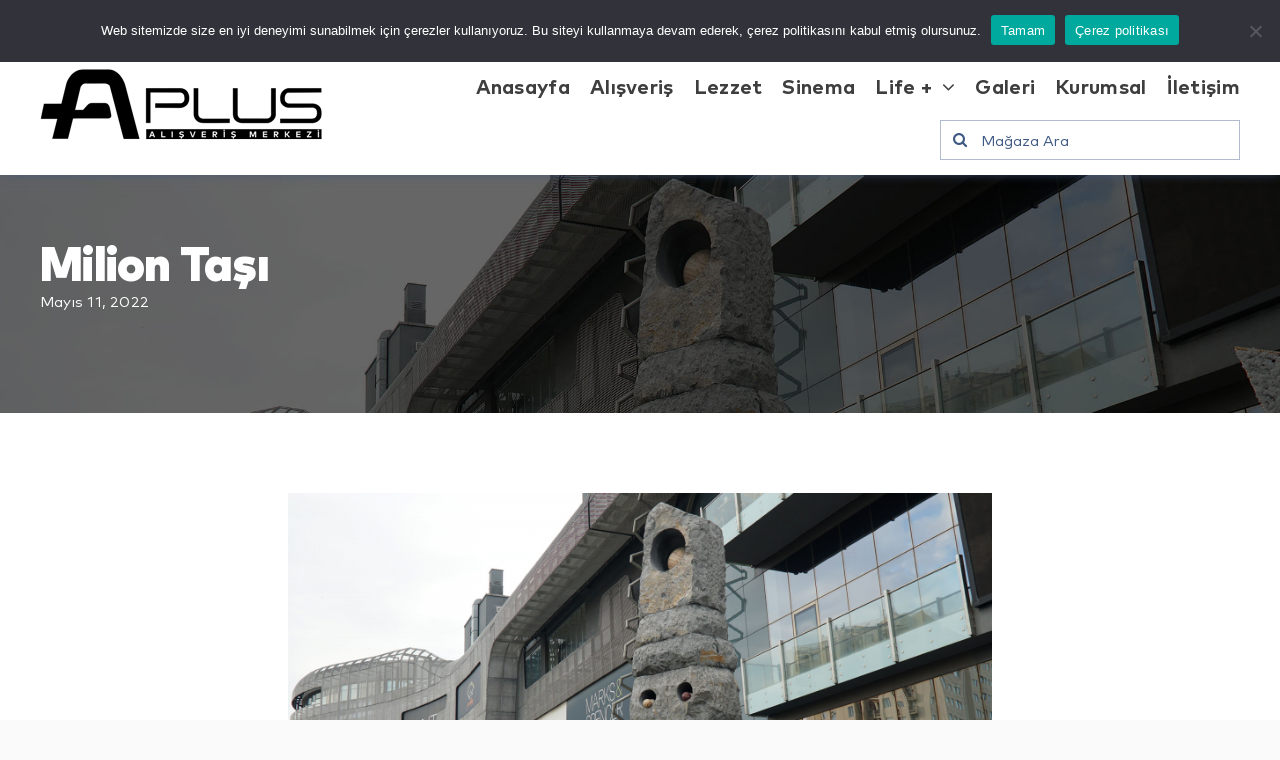

--- FILE ---
content_type: text/html; charset=UTF-8
request_url: https://atakoyplus.com/2022/05/11/milon-tasi/
body_size: 21652
content:
<!DOCTYPE html>
<html class="avada-html-layout-wide avada-html-header-position-top avada-is-100-percent-template" lang="tr-TR" prefix="og: http://ogp.me/ns# fb: http://ogp.me/ns/fb#">
<head>
	<meta http-equiv="X-UA-Compatible" content="IE=edge" />
	<meta http-equiv="Content-Type" content="text/html; charset=utf-8"/>
	<meta name="viewport" content="width=device-width, initial-scale=1" />
	<meta name='robots' content='index, follow, max-image-preview:large, max-snippet:-1, max-video-preview:-1' />
	<style>img:is([sizes="auto" i], [sizes^="auto," i]) { contain-intrinsic-size: 3000px 1500px }</style>
	<link rel="alternate" hreflang="tr" href="https://atakoyplus.com/2022/05/11/milon-tasi/" />
<link rel="alternate" hreflang="x-default" href="https://atakoyplus.com/2022/05/11/milon-tasi/" />

<!-- Google Tag Manager by PYS -->
    <script data-cfasync="false" data-pagespeed-no-defer>
	    window.dataLayerPYS = window.dataLayerPYS || [];
	</script>
<!-- End Google Tag Manager by PYS -->
	<!-- This site is optimized with the Yoast SEO plugin v25.3 - https://yoast.com/wordpress/plugins/seo/ -->
	<title>A Plus Alışveriş Merkezi |</title>
	<meta name="description" content="A Plus&#039;ta her şeyin #artısıvar!" />
	<link rel="canonical" href="https://atakoyplus.com/2022/05/11/milon-tasi/" />
	<meta property="og:locale" content="tr_TR" />
	<meta property="og:type" content="article" />
	<meta property="og:title" content="A Plus Alışveriş Merkezi |" />
	<meta property="og:description" content="A Plus&#039;ta her şeyin #artısıvar!" />
	<meta property="og:url" content="https://atakoyplus.com/2022/05/11/milon-tasi/" />
	<meta property="og:site_name" content="A Plus Alışveriş Merkezi" />
	<meta property="article:publisher" content="https://www.facebook.com/aplusavm" />
	<meta property="article:published_time" content="2022-05-11T11:19:34+00:00" />
	<meta property="article:modified_time" content="2022-06-11T09:24:15+00:00" />
	<meta property="og:image" content="https://atakoyplus.com/wp-content/uploads/2022/05/APlus_Blog_Milon01.jpg" />
	<meta property="og:image:width" content="1920" />
	<meta property="og:image:height" content="1080" />
	<meta property="og:image:type" content="image/jpeg" />
	<meta name="author" content="reputeus" />
	<meta name="twitter:card" content="summary_large_image" />
	<meta name="twitter:creator" content="@APlusAtakoy" />
	<meta name="twitter:site" content="@APlusAtakoy" />
	<meta name="twitter:label1" content="Yazan:" />
	<meta name="twitter:data1" content="reputeus" />
	<meta name="twitter:label2" content="Tahmini okuma süresi" />
	<meta name="twitter:data2" content="4 dakika" />
	<script type="application/ld+json" class="yoast-schema-graph">{"@context":"https://schema.org","@graph":[{"@type":"Article","@id":"https://atakoyplus.com/2022/05/11/milon-tasi/#article","isPartOf":{"@id":"https://atakoyplus.com/2022/05/11/milon-tasi/"},"author":{"name":"reputeus","@id":"https://atakoyplus.com/#/schema/person/748d9b36912a43f16e843ca038e76596"},"headline":"Milion Taşı","datePublished":"2022-05-11T11:19:34+00:00","dateModified":"2022-06-11T09:24:15+00:00","mainEntityOfPage":{"@id":"https://atakoyplus.com/2022/05/11/milon-tasi/"},"wordCount":1054,"commentCount":0,"publisher":{"@id":"https://atakoyplus.com/#organization"},"image":{"@id":"https://atakoyplus.com/2022/05/11/milon-tasi/#primaryimage"},"thumbnailUrl":"https://atakoyplus.com/wp-content/uploads/2022/05/APlus_Blog_Milon01.jpg","articleSection":["Sanat Eserleri"],"inLanguage":"tr","potentialAction":[{"@type":"CommentAction","name":"Comment","target":["https://atakoyplus.com/2022/05/11/milon-tasi/#respond"]}]},{"@type":"WebPage","@id":"https://atakoyplus.com/2022/05/11/milon-tasi/","url":"https://atakoyplus.com/2022/05/11/milon-tasi/","name":"A Plus Alışveriş Merkezi |","isPartOf":{"@id":"https://atakoyplus.com/#website"},"primaryImageOfPage":{"@id":"https://atakoyplus.com/2022/05/11/milon-tasi/#primaryimage"},"image":{"@id":"https://atakoyplus.com/2022/05/11/milon-tasi/#primaryimage"},"thumbnailUrl":"https://atakoyplus.com/wp-content/uploads/2022/05/APlus_Blog_Milon01.jpg","datePublished":"2022-05-11T11:19:34+00:00","dateModified":"2022-06-11T09:24:15+00:00","description":"A Plus'ta her şeyin #artısıvar!","breadcrumb":{"@id":"https://atakoyplus.com/2022/05/11/milon-tasi/#breadcrumb"},"inLanguage":"tr","potentialAction":[{"@type":"ReadAction","target":["https://atakoyplus.com/2022/05/11/milon-tasi/"]}]},{"@type":"ImageObject","inLanguage":"tr","@id":"https://atakoyplus.com/2022/05/11/milon-tasi/#primaryimage","url":"https://atakoyplus.com/wp-content/uploads/2022/05/APlus_Blog_Milon01.jpg","contentUrl":"https://atakoyplus.com/wp-content/uploads/2022/05/APlus_Blog_Milon01.jpg","width":1920,"height":1080},{"@type":"BreadcrumbList","@id":"https://atakoyplus.com/2022/05/11/milon-tasi/#breadcrumb","itemListElement":[{"@type":"ListItem","position":1,"name":"Anasayfa","item":"https://atakoyplus.com/"},{"@type":"ListItem","position":2,"name":"Milion Taşı"}]},{"@type":"WebSite","@id":"https://atakoyplus.com/#website","url":"https://atakoyplus.com/","name":"A Plus Alışveriş Merkezi","description":"Artısı var!","publisher":{"@id":"https://atakoyplus.com/#organization"},"potentialAction":[{"@type":"SearchAction","target":{"@type":"EntryPoint","urlTemplate":"https://atakoyplus.com/?s={search_term_string}"},"query-input":{"@type":"PropertyValueSpecification","valueRequired":true,"valueName":"search_term_string"}}],"inLanguage":"tr"},{"@type":"Organization","@id":"https://atakoyplus.com/#organization","name":"A Plus Alışveriş Merkezi","url":"https://atakoyplus.com/","logo":{"@type":"ImageObject","inLanguage":"tr","@id":"https://atakoyplus.com/#/schema/logo/image/","url":"http://atakoyplus.com/wp-content/uploads/2022/02/Aplus_LogoR.png","contentUrl":"http://atakoyplus.com/wp-content/uploads/2022/02/Aplus_LogoR.png","width":564,"height":144,"caption":"A Plus Alışveriş Merkezi"},"image":{"@id":"https://atakoyplus.com/#/schema/logo/image/"},"sameAs":["https://www.facebook.com/aplusavm","https://x.com/APlusAtakoy","https://www.instagram.com/aplusavm/"]},{"@type":"Person","@id":"https://atakoyplus.com/#/schema/person/748d9b36912a43f16e843ca038e76596","name":"reputeus","image":{"@type":"ImageObject","inLanguage":"tr","@id":"https://atakoyplus.com/#/schema/person/image/","url":"https://secure.gravatar.com/avatar/cfb01e7a79e6ac4176e7a47056eebc6b86dbbda7d6f02be18769806a8685174e?s=96&d=mm&r=g","contentUrl":"https://secure.gravatar.com/avatar/cfb01e7a79e6ac4176e7a47056eebc6b86dbbda7d6f02be18769806a8685174e?s=96&d=mm&r=g","caption":"reputeus"},"sameAs":["http://atakoyplus.com"],"url":"https://atakoyplus.com/author/reputeus/"}]}</script>
	<!-- / Yoast SEO plugin. -->


<link rel="alternate" type="application/rss+xml" title="A Plus Alışveriş Merkezi &raquo; akışı" href="https://atakoyplus.com/feed/" />
<link rel="alternate" type="application/rss+xml" title="A Plus Alışveriş Merkezi &raquo; yorum akışı" href="https://atakoyplus.com/comments/feed/" />
					<link rel="shortcut icon" href="https://atakoyplus.com/wp-content/uploads/2022/02/Aplus_Favicon64.png" type="image/x-icon" />
		
					<!-- Apple Touch Icon -->
			<link rel="apple-touch-icon" sizes="180x180" href="https://atakoyplus.com/wp-content/uploads/2022/02/Aplus_Favicon180.png">
		
					<!-- Android Icon -->
			<link rel="icon" sizes="192x192" href="https://atakoyplus.com/wp-content/uploads/2022/02/Aplus_Favicon120.png">
		
					<!-- MS Edge Icon -->
			<meta name="msapplication-TileImage" content="https://atakoyplus.com/wp-content/uploads/2022/02/Aplus_Favicon152.png">
				<link rel="alternate" type="application/rss+xml" title="A Plus Alışveriş Merkezi &raquo; Milion Taşı yorum akışı" href="https://atakoyplus.com/2022/05/11/milon-tasi/feed/" />
					<meta name="description" content="Your Content Goes Here Your Content Goes Here    
Ahmet Güneştekin&#039;in Milion Taşı eseri Sultanahmet Meydanı&#039;nda duran Roma döneminden kalma Milion Taşı&#039;ndan esinlenerek yapılmıştır. 4. yüzyıla tarihlenen, Bizans İmparatorluğu şehirlerine ulaşan tüm yolların ölçümünde sembolik bir başlangıç noktası olarak kabul edilen ve dünyanın merkezine işaret ettiğine inanılan Milion Taşı&#039;nı Güneştekin; fallusun, eril gücün"/>
				
		<meta property="og:locale" content="tr_TR"/>
		<meta property="og:type" content="article"/>
		<meta property="og:site_name" content="A Plus Alışveriş Merkezi"/>
		<meta property="og:title" content="A Plus Alışveriş Merkezi |"/>
				<meta property="og:description" content="Your Content Goes Here Your Content Goes Here    
Ahmet Güneştekin&#039;in Milion Taşı eseri Sultanahmet Meydanı&#039;nda duran Roma döneminden kalma Milion Taşı&#039;ndan esinlenerek yapılmıştır. 4. yüzyıla tarihlenen, Bizans İmparatorluğu şehirlerine ulaşan tüm yolların ölçümünde sembolik bir başlangıç noktası olarak kabul edilen ve dünyanın merkezine işaret ettiğine inanılan Milion Taşı&#039;nı Güneştekin; fallusun, eril gücün"/>
				<meta property="og:url" content="https://atakoyplus.com/2022/05/11/milon-tasi/"/>
										<meta property="article:published_time" content="2022-05-11T11:19:34+03:00"/>
							<meta property="article:modified_time" content="2022-06-11T09:24:15+03:00"/>
								<meta name="author" content="reputeus"/>
								<meta property="og:image" content="https://atakoyplus.com/wp-content/uploads/2022/05/APlus_Blog_Milon01.jpg"/>
		<meta property="og:image:width" content="1920"/>
		<meta property="og:image:height" content="1080"/>
		<meta property="og:image:type" content="image/jpeg"/>
				<link rel='stylesheet' id='font-awesome-css' href='https://atakoyplus.com/wp-content/plugins/woocommerce-ajax-filters/berocket/assets/css/font-awesome.min.css?ver=6.8.3' type='text/css' media='all' />
<link rel='stylesheet' id='berocket_aapf_widget-style-css' href='https://atakoyplus.com/wp-content/plugins/woocommerce-ajax-filters/assets/frontend/css/fullmain.min.css?ver=1.6.8.2' type='text/css' media='all' />
<link rel='stylesheet' id='woocommerce-add-to-cart-form-style-css' href='https://atakoyplus.com/wp-content/plugins/woocommerce/assets/client/blocks/woocommerce/add-to-cart-form-style.css?ver=6.8.3' type='text/css' media='all' />
<style id='woocommerce-product-button-style-inline-css' type='text/css'>
.wp-block-button.wc-block-components-product-button{align-items:center;display:flex;flex-direction:column;gap:12px;justify-content:center;white-space:normal;word-break:break-word}.wp-block-button.wc-block-components-product-button.is-style-outline .wp-block-button__link{border:2px solid}.wp-block-button.wc-block-components-product-button.is-style-outline .wp-block-button__link:not(.has-text-color){color:currentColor}.wp-block-button.wc-block-components-product-button.is-style-outline .wp-block-button__link:not(.has-background){background-color:transparent;background-image:none}.wp-block-button.wc-block-components-product-button.has-custom-width .wp-block-button__link{box-sizing:border-box}.wp-block-button.wc-block-components-product-button.wp-block-button__width-25 .wp-block-button__link{width:25%}.wp-block-button.wc-block-components-product-button.wp-block-button__width-50 .wp-block-button__link{width:50%}.wp-block-button.wc-block-components-product-button.wp-block-button__width-75 .wp-block-button__link{width:75%}.wp-block-button.wc-block-components-product-button.wp-block-button__width-100 .wp-block-button__link{width:100%}.wp-block-button.wc-block-components-product-button .wp-block-button__link{display:inline-flex;font-size:1em;justify-content:center;text-align:center;white-space:normal;width:auto;word-break:break-word}.wp-block-button.wc-block-components-product-button a[hidden]{display:none}@keyframes slideOut{0%{transform:translateY(0)}to{transform:translateY(-100%)}}@keyframes slideIn{0%{opacity:0;transform:translateY(90%)}to{opacity:1;transform:translate(0)}}.wp-block-button.wc-block-components-product-button.align-left{align-items:flex-start}.wp-block-button.wc-block-components-product-button.align-right{align-items:flex-end}.wp-block-button.wc-block-components-product-button .wc-block-components-product-button__button{align-items:center;border-style:none;display:inline-flex;justify-content:center;line-height:inherit;overflow:hidden;white-space:normal;word-break:break-word}.wp-block-button.wc-block-components-product-button .wc-block-components-product-button__button span.wc-block-slide-out{animation:slideOut .1s linear 1 normal forwards}.wp-block-button.wc-block-components-product-button .wc-block-components-product-button__button span.wc-block-slide-in{animation:slideIn .1s linear 1 normal}.wp-block-button.wc-block-components-product-button .wc-block-components-product-button__button--placeholder{background-color:currentColor!important;border:0!important;border-radius:.25rem;box-shadow:none;color:currentColor!important;display:block;line-height:1;max-width:100%!important;min-height:3em;min-width:8em;opacity:.15;outline:0!important;overflow:hidden!important;pointer-events:none;position:relative!important;width:100%;z-index:1}.wp-block-button.wc-block-components-product-button .wc-block-components-product-button__button--placeholder>*{visibility:hidden}.wp-block-button.wc-block-components-product-button .wc-block-components-product-button__button--placeholder:after{animation:loading__animation 1.5s ease-in-out infinite;background-image:linear-gradient(90deg,currentColor,hsla(0,0%,96%,.302),currentColor);background-repeat:no-repeat;content:" ";display:block;height:100%;left:0;position:absolute;right:0;top:0;transform:translateX(-100%)}@keyframes loading__animation{to{transform:translateX(100%)}}@media screen and (prefers-reduced-motion:reduce){.wp-block-button.wc-block-components-product-button .wc-block-components-product-button__button--placeholder{animation:none}}.wc-block-all-products .wp-block-button.wc-block-components-product-button{margin-bottom:12px}.theme-twentytwentyone .editor-styles-wrapper .wc-block-components-product-button .wp-block-button__link{background-color:var(--button--color-background);border-color:var(--button--color-background);color:var(--button--color-text)}

</style>
<style id='woocommerce-product-collection-style-inline-css' type='text/css'>
.wp-block-woocommerce-product-collection .wc-block-components-product-stock-indicator{text-align:center}.wc-block-components-notice-banner .wc-block-components-button.wc-block-components-notice-banner__dismiss[hidden]{display:none}

</style>
<style id='woocommerce-product-filters-style-inline-css' type='text/css'>
:where(.wc-block-product-filters){--top-padding:var(--wp-admin--admin-bar--height);display:inline-flex}@media(max-width:782px){:where(.wc-block-product-filters){--top-padding:var(--adminbar-mobile-padding,0)}}:where(.wc-block-product-filters) .wc-block-product-filters__close-overlay,:where(.wc-block-product-filters) .wc-block-product-filters__open-overlay{align-items:center;background:transparent;border:transparent;color:inherit;display:flex;font-size:.875em;padding:0}:where(.wc-block-product-filters) .wc-block-product-filters__close-overlay svg,:where(.wc-block-product-filters) .wc-block-product-filters__open-overlay svg{fill:currentColor}:where(.wc-block-product-filters) .wc-block-product-filters__close-overlay span,:where(.wc-block-product-filters) .wc-block-product-filters__open-overlay span{padding:0 5px}:where(.wc-block-product-filters) .wc-block-product-filters__open-overlay svg{height:var(--wc-product-filters-overlay-icon-size,1.5em);width:var(--wc-product-filters-overlay-icon-size,1.5em)}:where(.wc-block-product-filters) .wc-block-product-filters__overlay{background-color:transparent;inset:0;pointer-events:none;position:fixed;top:var(--top-padding);transition:background-color .5s;z-index:9999}:where(.wc-block-product-filters) .wc-block-product-filters__overlay-wrapper{height:100%;position:relative;width:100%}:where(.wc-block-product-filters) .wc-block-product-filters__overlay-dialog{background-color:var(--wc-product-filters-overlay-background-color,var(--wc-product-filters-background-color,var(--wp--preset--color--base,#fff)));color:var(--wc-product-filters-overlay-text-color,var(--wc-product-filters-text-color,var(--wp--preset--color--base,#111)));display:flex!important;flex-direction:column;gap:var(--wp--preset--spacing--40);inset:0;max-height:100%;position:absolute;transform:translateY(100vh);transition:none}:where(.wc-block-product-filters) .wc-block-product-filters__overlay-header{display:flex;flex-flow:row-reverse;padding:var(--wp--preset--spacing--30) var(--wp--preset--spacing--40) 0}:where(.wc-block-product-filters) .wc-block-product-filters__overlay-content{display:flex;flex-direction:column;flex-grow:1;gap:var(--wc-product-filter-block-spacing,var(--wp--style--block-gap,1.2rem));overflow-y:scroll;padding:0 var(--wp--preset--spacing--40)}:where(.wc-block-product-filters) .wc-block-product-filters__overlay-content>:first-child{margin-top:0}:where(.wc-block-product-filters) .wc-block-product-filters__overlay-footer{box-shadow:0 -4px 8px 0 rgba(0,0,0,.102);padding:var(--wp--preset--spacing--30) var(--wp--preset--spacing--40)}:where(.wc-block-product-filters) .wc-block-product-filters__apply{width:100%}:where(.wc-block-product-filters).is-overlay-opened .wc-block-product-filters__overlay{background-color:rgba(95,95,95,.35);pointer-events:auto;z-index:9999}:where(.wc-block-product-filters).is-overlay-opened .wc-block-product-filters__overlay-dialog{color:var(--wc-product-filters-overlay-color,inherit);transform:translateY(0);transition:transform .5s}@media(min-width:601px){:where(.wc-block-product-filters),:where(.wc-block-product-filters).is-overlay-opened{display:flex}:where(.wc-block-product-filters) .wc-block-product-filters__open-overlay,:where(.wc-block-product-filters) .wc-block-product-filters__overlay-footer,:where(.wc-block-product-filters) .wc-block-product-filters__overlay-header,:where(.wc-block-product-filters).is-overlay-opened .wc-block-product-filters__open-overlay,:where(.wc-block-product-filters).is-overlay-opened .wc-block-product-filters__overlay-footer,:where(.wc-block-product-filters).is-overlay-opened .wc-block-product-filters__overlay-header{display:none}:where(.wc-block-product-filters) .wc-block-product-filters__overlay,:where(.wc-block-product-filters).is-overlay-opened .wc-block-product-filters__overlay{background:inherit;color:inherit;inset:0;pointer-events:auto;position:relative;transition:none}:where(.wc-block-product-filters) .wc-block-product-filters__overlay-wrapper,:where(.wc-block-product-filters).is-overlay-opened .wc-block-product-filters__overlay-wrapper{background:inherit;color:inherit;height:auto;width:auto}:where(.wc-block-product-filters) .wc-block-product-filters__overlay-dialog,:where(.wc-block-product-filters).is-overlay-opened .wc-block-product-filters__overlay-dialog{background:inherit;color:inherit;position:relative;transform:none}:where(.wc-block-product-filters) .wc-block-product-filters__overlay-content,:where(.wc-block-product-filters).is-overlay-opened .wc-block-product-filters__overlay-content{background:inherit;color:inherit;flex-grow:1;overflow:visible;padding:0}}@media(max-width:600px){:where(.wc-block-product-filters) .wc-block-product-filters__overlay-content .wp-block-group{display:block}:where(.wc-block-product-filters) .wc-block-product-filters__overlay-content .wp-block-group>div{margin:20px 0}}.wc-block-product-filter--hidden{display:none}

</style>
<link rel='stylesheet' id='woocommerce-product-filter-price-slider-style-css' href='https://atakoyplus.com/wp-content/plugins/woocommerce/assets/client/blocks/woocommerce/product-filter-price-slider-style.css?ver=6.8.3' type='text/css' media='all' />
<style id='woocommerce-product-filter-removable-chips-style-inline-css' type='text/css'>
.wc-block-product-filter-removable-chips.is-vertical .wc-block-product-filter-removable-chips__items{flex-direction:column}.wc-block-product-filter-removable-chips.is-content-justification-center .wc-block-product-filter-removable-chips__items{justify-content:center}.wc-block-product-filter-removable-chips.is-content-justification-right .wc-block-product-filter-removable-chips__items{justify-content:flex-end}.wc-block-product-filter-removable-chips.is-content-justification-space-between .wc-block-product-filter-removable-chips__items{justify-content:space-between}.wc-block-product-filter-removable-chips.is-horizontal .wc-block-product-filter-removable-chips__items{width:100%}.wc-block-product-filter-removable-chips__items{color:var(--wc-product-filter-removable-chips-text,currentColor);display:inline-flex;flex-wrap:wrap;gap:4px;list-style:none;margin:0;padding:0}.wc-block-product-filter-removable-chips__items .wc-block-product-filter-removable-chips__item{align-items:center;appearance:none;background:var(--wc-product-filter-removable-chips-background,transparent);border:1px solid var(--wc-product-filter-removable-chips-border,color-mix(in srgb,currentColor 20%,transparent));border-radius:2px;display:flex;font-size:.875em;gap:8px;justify-content:space-between;padding:.25em .75em}.wc-block-product-filter-removable-chips__items .wc-block-product-filter-removable-chips__item .wc-block-product-filter-removable-chips__remove{align-items:center;background-color:transparent;border:none;color:var(--wc-product-filter-removable-chips-text,currentColor);cursor:pointer;display:flex;margin:0;padding:0}.wc-block-product-filter-removable-chips__items .wc-block-product-filter-removable-chips__item .wc-block-product-filter-removable-chips__remove .wc-block-product-filter-removable-chips__remove-icon{fill:currentColor}

</style>
<style id='woocommerce-product-filter-checkbox-list-style-inline-css' type='text/css'>
.wc-block-product-filter-checkbox-list__list{list-style:none outside;margin:0;padding:0}.wc-block-product-filter-checkbox-list__label{align-items:center;display:inline-flex;gap:.625em}.wc-block-product-filter-checkbox-list__item .wc-block-product-filter-checkbox-list__label{margin-bottom:0}:where(.wc-block-product-filter-checkbox-list__input-wrapper){display:block;position:relative}.wc-block-product-filter-checkbox-list__input-wrapper:before{background:currentColor;border-radius:2px;content:"";height:1em;left:0;opacity:.1;pointer-events:none;position:absolute;top:0;width:1em}.has-option-element-color .wc-block-product-filter-checkbox-list__input-wrapper:before{display:none}input[type=checkbox].wc-block-product-filter-checkbox-list__input{appearance:none;background:var(--wc-product-filter-checkbox-list-option-element,transparent);border:1px solid var(--wc-product-filter-checkbox-list-option-element-border,transparent);border-radius:2px;color:inherit;cursor:pointer;display:block;font-size:inherit;height:1em;margin:0;width:1em}input[type=checkbox].wc-block-product-filter-checkbox-list__input:focus{outline-color:var(--wc-product-filter-checkbox-list-option-element-border,currentColor);outline-width:1px}svg.wc-block-product-filter-checkbox-list__mark{box-sizing:border-box;color:var(--wc-product-filter-checkbox-list-option-element-selected,currentColor);display:none;height:1em;left:0;padding:.2em;position:absolute;top:0;width:1em}input[type=checkbox].wc-block-product-filter-checkbox-list__input:checked:after,input[type=checkbox].wc-block-product-filter-checkbox-list__input:checked:before{content:none}input[type=checkbox].wc-block-product-filter-checkbox-list__input:checked+.wc-block-product-filter-checkbox-list__mark{display:block;pointer-events:none}:where(.wc-block-product-filter-checkbox-list__text-wrapper){align-items:center;display:inline-flex;font-size:.875em;gap:4px}.wc-block-product-filter-checkbox-list__show-more{appearance:none;background:transparent;border:none;font-family:inherit;padding:0;text-decoration:underline}

</style>
<style id='woocommerce-product-filter-chips-style-inline-css' type='text/css'>
:where(.wc-block-product-filter-chips__items){display:flex;flex-wrap:wrap;gap:4px}.wc-block-product-filter-chips__item{appearance:none;background:transparent;border:1px solid color-mix(in srgb,currentColor 20%,transparent);border-radius:2px;color:var(--wc-product-filter-chips-text,currentColor);cursor:pointer;font-family:inherit;font-size:.875em;padding:4px 8px}.has-chip-text-color .wc-block-product-filter-chips__item{color:var(--wc-product-filter-chips-text)}.has-chip-background-color .wc-block-product-filter-chips__item{background:var(--wc-product-filter-chips-background)}.has-chip-border-color .wc-block-product-filter-chips__item{border-color:var(--wc-product-filter-chips-border)}.wc-block-product-filter-chips__item[aria-checked=true]{background:currentColor}.has-selected-chip-text-color .wc-block-product-filter-chips__item[aria-checked=true]{color:var(--wc-product-filter-chips-selected-text)}.has-selected-chip-background-color .wc-block-product-filter-chips__item[aria-checked=true]{background:var(--wc-product-filter-chips-selected-background)}.has-selected-chip-border-color .wc-block-product-filter-chips__item[aria-checked=true]{border-color:var(--wc-product-filter-chips-selected-border)}:where(.wc-block-product-filter-chips__label){align-items:center;display:inline-flex;gap:4px}.wc-block-product-filter-chips:not(.has-selected-chip-text-color) .wc-block-product-filter-chips__item[aria-checked=true]>.wc-block-product-filter-chips__label{filter:invert(100%)}.wc-block-product-filter-chips__show-more{appearance:none;background:transparent;border:none;font-family:inherit;padding:0;text-decoration:underline}

</style>
<link rel='stylesheet' id='woocommerce-product-gallery-style-css' href='https://atakoyplus.com/wp-content/plugins/woocommerce/assets/client/blocks/woocommerce/product-gallery-style.css?ver=6.8.3' type='text/css' media='all' />
<style id='woocommerce-product-template-style-inline-css' type='text/css'>
.wc-block-product-template{list-style:none;margin-bottom:0;margin-top:0;max-width:100%;padding:0}.wc-block-product-template.wc-block-product-template{background:none}.wc-block-product-template.is-flex-container{display:flex;flex-direction:row;flex-wrap:wrap;gap:1.25em}.wc-block-product-template.is-flex-container>li{list-style:none;margin:0;width:100%}@media(min-width:600px){.wc-block-product-template.is-flex-container.is-flex-container.columns-2>li{width:calc(50% - .625em)}.wc-block-product-template.is-flex-container.is-flex-container.columns-3>li{width:calc(33.33333% - .83333em)}.wc-block-product-template.is-flex-container.is-flex-container.columns-4>li{width:calc(25% - .9375em)}.wc-block-product-template.is-flex-container.is-flex-container.columns-5>li{width:calc(20% - 1em)}.wc-block-product-template.is-flex-container.is-flex-container.columns-6>li{width:calc(16.66667% - 1.04167em)}}.wc-block-product-template__responsive{grid-gap:1.25em;display:grid}.wc-block-product-template__responsive.columns-2{grid-template-columns:repeat(auto-fill,minmax(max(150px,calc(50% - .625em)),1fr))}.wc-block-product-template__responsive.columns-3{grid-template-columns:repeat(auto-fill,minmax(max(150px,calc(33.33333% - .83333em)),1fr))}.wc-block-product-template__responsive.columns-4{grid-template-columns:repeat(auto-fill,minmax(max(150px,calc(25% - .9375em)),1fr))}.wc-block-product-template__responsive.columns-5{grid-template-columns:repeat(auto-fill,minmax(max(150px,calc(20% - 1em)),1fr))}.wc-block-product-template__responsive.columns-6{grid-template-columns:repeat(auto-fill,minmax(max(150px,calc(16.66667% - 1.04167em)),1fr))}.wc-block-product-template__responsive>li{margin-block-start:0}:where(.wc-block-product-template .wc-block-product)>:not(:last-child){margin-bottom:.75rem;margin-top:0}.is-product-collection-layout-list .wc-block-product:not(:last-child){margin-bottom:1.2rem}

</style>
<link rel='stylesheet' id='cookie-notice-front-css' href='https://atakoyplus.com/wp-content/plugins/cookie-notice/css/front.min.css?ver=2.5.6' type='text/css' media='all' />
<style id='woocommerce-inline-inline-css' type='text/css'>
.woocommerce form .form-row .required { visibility: visible; }
</style>
<link rel='stylesheet' id='brands-styles-css' href='https://atakoyplus.com/wp-content/plugins/woocommerce/assets/css/brands.css?ver=9.9.4' type='text/css' media='all' />
<link rel='stylesheet' id='fusion-dynamic-css-css' href='https://atakoyplus.com/wp-content/uploads/fusion-styles/bb846c81b69f6acb9a8170edc89ac142.min.css?ver=3.12.1' type='text/css' media='all' />
<script type="text/javascript" src="https://atakoyplus.com/wp-includes/js/jquery/jquery.min.js?ver=3.7.1" id="jquery-core-js"></script>
<script type="text/javascript" id="wpml-cookie-js-extra">
/* <![CDATA[ */
var wpml_cookies = {"wp-wpml_current_language":{"value":"tr","expires":1,"path":"\/"}};
var wpml_cookies = {"wp-wpml_current_language":{"value":"tr","expires":1,"path":"\/"}};
/* ]]> */
</script>
<script type="text/javascript" src="https://atakoyplus.com/wp-content/plugins/sitepress-multilingual-cms/res/js/cookies/language-cookie.js?ver=476000" id="wpml-cookie-js" defer="defer" data-wp-strategy="defer"></script>
<script type="text/javascript" id="cookie-notice-front-js-before">
/* <![CDATA[ */
var cnArgs = {"ajaxUrl":"https:\/\/atakoyplus.com\/wp-admin\/admin-ajax.php","nonce":"52341b60c9","hideEffect":"fade","position":"top","onScroll":false,"onScrollOffset":100,"onClick":false,"cookieName":"cookie_notice_accepted","cookieTime":2592000,"cookieTimeRejected":2592000,"globalCookie":false,"redirection":false,"cache":true,"revokeCookies":false,"revokeCookiesOpt":"automatic"};
/* ]]> */
</script>
<script type="text/javascript" src="https://atakoyplus.com/wp-content/plugins/cookie-notice/js/front.min.js?ver=2.5.6" id="cookie-notice-front-js"></script>
<script type="text/javascript" src="https://atakoyplus.com/wp-content/plugins/woocommerce/assets/js/jquery-blockui/jquery.blockUI.min.js?ver=2.7.0-wc.9.9.4" id="jquery-blockui-js" defer="defer" data-wp-strategy="defer"></script>
<script type="text/javascript" id="wc-add-to-cart-js-extra">
/* <![CDATA[ */
var wc_add_to_cart_params = {"ajax_url":"\/wp-admin\/admin-ajax.php","wc_ajax_url":"\/?wc-ajax=%%endpoint%%","i18n_view_cart":"Sepetim","cart_url":"https:\/\/atakoyplus.com\/cart\/","is_cart":"","cart_redirect_after_add":"no"};
/* ]]> */
</script>
<script type="text/javascript" src="https://atakoyplus.com/wp-content/plugins/woocommerce/assets/js/frontend/add-to-cart.min.js?ver=9.9.4" id="wc-add-to-cart-js" defer="defer" data-wp-strategy="defer"></script>
<script type="text/javascript" src="https://atakoyplus.com/wp-content/plugins/woocommerce/assets/js/js-cookie/js.cookie.min.js?ver=2.1.4-wc.9.9.4" id="js-cookie-js" defer="defer" data-wp-strategy="defer"></script>
<script type="text/javascript" id="woocommerce-js-extra">
/* <![CDATA[ */
var woocommerce_params = {"ajax_url":"\/wp-admin\/admin-ajax.php","wc_ajax_url":"\/?wc-ajax=%%endpoint%%","i18n_password_show":"\u015eifreyi g\u00f6ster","i18n_password_hide":"\u015eifreyi gizle"};
/* ]]> */
</script>
<script type="text/javascript" src="https://atakoyplus.com/wp-content/plugins/woocommerce/assets/js/frontend/woocommerce.min.js?ver=9.9.4" id="woocommerce-js" defer="defer" data-wp-strategy="defer"></script>
<link rel="https://api.w.org/" href="https://atakoyplus.com/wp-json/" /><link rel="alternate" title="JSON" type="application/json" href="https://atakoyplus.com/wp-json/wp/v2/posts/2835" /><link rel="EditURI" type="application/rsd+xml" title="RSD" href="https://atakoyplus.com/xmlrpc.php?rsd" />
<meta name="generator" content="WordPress 6.8.3" />
<meta name="generator" content="WooCommerce 9.9.4" />
<link rel='shortlink' href='https://atakoyplus.com/?p=2835' />
<link rel="alternate" title="oEmbed (JSON)" type="application/json+oembed" href="https://atakoyplus.com/wp-json/oembed/1.0/embed?url=https%3A%2F%2Fatakoyplus.com%2F2022%2F05%2F11%2Fmilon-tasi%2F" />
<link rel="alternate" title="oEmbed (XML)" type="text/xml+oembed" href="https://atakoyplus.com/wp-json/oembed/1.0/embed?url=https%3A%2F%2Fatakoyplus.com%2F2022%2F05%2F11%2Fmilon-tasi%2F&#038;format=xml" />
<meta name="generator" content="WPML ver:4.7.6 stt:1,53;" />
<meta name="facebook-domain-verification" content="1pstgd852j3o4yimcpwuuuq07usk66" /><style></style><style type="text/css" id="css-fb-visibility">@media screen and (max-width: 640px){.fusion-no-small-visibility{display:none !important;}body .sm-text-align-center{text-align:center !important;}body .sm-text-align-left{text-align:left !important;}body .sm-text-align-right{text-align:right !important;}body .sm-flex-align-center{justify-content:center !important;}body .sm-flex-align-flex-start{justify-content:flex-start !important;}body .sm-flex-align-flex-end{justify-content:flex-end !important;}body .sm-mx-auto{margin-left:auto !important;margin-right:auto !important;}body .sm-ml-auto{margin-left:auto !important;}body .sm-mr-auto{margin-right:auto !important;}body .fusion-absolute-position-small{position:absolute;top:auto;width:100%;}.awb-sticky.awb-sticky-small{ position: sticky; top: var(--awb-sticky-offset,0); }}@media screen and (min-width: 641px) and (max-width: 800px){.fusion-no-medium-visibility{display:none !important;}body .md-text-align-center{text-align:center !important;}body .md-text-align-left{text-align:left !important;}body .md-text-align-right{text-align:right !important;}body .md-flex-align-center{justify-content:center !important;}body .md-flex-align-flex-start{justify-content:flex-start !important;}body .md-flex-align-flex-end{justify-content:flex-end !important;}body .md-mx-auto{margin-left:auto !important;margin-right:auto !important;}body .md-ml-auto{margin-left:auto !important;}body .md-mr-auto{margin-right:auto !important;}body .fusion-absolute-position-medium{position:absolute;top:auto;width:100%;}.awb-sticky.awb-sticky-medium{ position: sticky; top: var(--awb-sticky-offset,0); }}@media screen and (min-width: 801px){.fusion-no-large-visibility{display:none !important;}body .lg-text-align-center{text-align:center !important;}body .lg-text-align-left{text-align:left !important;}body .lg-text-align-right{text-align:right !important;}body .lg-flex-align-center{justify-content:center !important;}body .lg-flex-align-flex-start{justify-content:flex-start !important;}body .lg-flex-align-flex-end{justify-content:flex-end !important;}body .lg-mx-auto{margin-left:auto !important;margin-right:auto !important;}body .lg-ml-auto{margin-left:auto !important;}body .lg-mr-auto{margin-right:auto !important;}body .fusion-absolute-position-large{position:absolute;top:auto;width:100%;}.awb-sticky.awb-sticky-large{ position: sticky; top: var(--awb-sticky-offset,0); }}</style>	<noscript><style>.woocommerce-product-gallery{ opacity: 1 !important; }</style></noscript>
			<style type="text/css" id="wp-custom-css">
			.eapps-instagram-feed-posts-grid-load-more
{
	display: none;
}

.product .avada-product-images-global{
    margin-right: 28px !important;
    border: 1px solid;
    border-color: #3e5984;
}

.woocommerce-tabs{
	display: none;
}

.fusion-woocommerce-quick-view-container .product .fusion-wqv-content-inner{
	background-color: #fff;
  border-left: 1px solid #3e5984;
}

.fusion-post-content {
	color: #fff !important;
}

.fusion-post-content a:link {
  color: #fff;
}

.page-id-750 .fusion-post-content a:hover {
  color: #152238	!important;
}

.page-id-944 .fusion-post-content a:hover {
  color: #152238	!important;
}

.page-id-938 .fusion-post-content a:hover {
  color: #152238	!important;
}

.page-id-1651 .fusion-post-content a:hover {
  color: #152238	!important;
}

.page-id-750 .fusion-blog-shortcode a:hover{
	color: #152238 !important;
}

.page-id-944 .fusion-blog-shortcode a:hover{
	color: #152238 !important;
}

.page-id-938 .fusion-blog-shortcode a:hover{
	color: #152238 !important;
}

.page-id-1651 .fusion-blog-shortcode a:hover{
	color: #152238 !important;
}

.page-id-2812 .fusion-blog-shortcode a:hover{
	color: #152238 !important;
}

.fusion-post-content a{
	color: #fff !important;
}

.fusion-blog-shortcode .fusion-read-more{
	color: #fff;
}

.fusion-blog-shortcode .fusion-read-more:after{
	color: #fff;
}

.product-title a{
	font-family: MarkPro-Bold;
	color: #fff !important;
	font-size: 18px;
}

.product-title{
	line-height: 12px !important;
}

.fusion-product-content{
	background: #3e5984;
}

.fusion-body .fusion-woocommerce-quick-view-container .fusion-button-view-details.fusion-button-default-size{
	display: none;
}

.bapf_sfilter.bapf_button_berocket .bapf_button{
  margin-top: 30px;
	font-family: MarkPro-Black;
	letter-spacing: 1px;
	background: #3e5984;
}

.bapf_sfilter.bapf_button_berocket .bapf_button:hover{
	background: #f36b21;
}

.moss-result .read-more{
	display: none;
}

.moss-searchbar button{
	display: none;
}

.moss-searchbar{
	margin-top: 30px;
}

.moss-searchbar input[type=search]{
	font-size: 15px;
}

.woocommerce-info{
	background: transparent !important;
	margin-top: 30px !important;
	border-color: #3e5984 !important;
	color: #000 !3e3e3e;
	display: none;
}

.fusion-sharing-box h4{
	font-family: Markpro !important;
}

.fusion-tabs .nav-tabs li .fusion-tab-heading{
	font-family: Markpro !important;
}

.moss-result ul.cols-4 li.result .moss-result-thumbnail{
	border: 1px solid #152238;
	margin-bottom: -5px;
  width: 100%;
  height: 100%;
  object-fit: cover;
	display: table-cell;
}

.moss-result ul li.result .moss-result-title{
	text-align: center;
	margin-bottom: 20px;
}

.fusion-nothing-found{
   font-family: MarkPro !important;
	font-size: 24px !important;
}


.footer_links a{
	color: #fff !important;
}

.footer_links a:hover{
	color: #8792a6 !important;
}

.fusion-blog-shortcode a:hover{
	color: #8792a6 !important;
}

.gm-style .gm-style-iw-c{
	display: none;
}

.gm-style .gm-style-iw-t::after{
	display: none !important;
}


.fusion-content-sep{
	display: none !important;
}

.show_details_button{
	display: none !important;
}		</style>
				<script type="text/javascript">
			var doc = document.documentElement;
			doc.setAttribute( 'data-useragent', navigator.userAgent );
		</script>
		
	</head>

<body class="wp-singular post-template-default single single-post postid-2835 single-format-standard wp-theme-Avada theme-Avada cookies-not-set woocommerce-no-js fusion-image-hovers fusion-pagination-sizing fusion-button_type-flat fusion-button_span-no fusion-button_gradient-linear avada-image-rollover-circle-yes avada-image-rollover-no fusion-body ltr fusion-sticky-header no-tablet-sticky-header no-mobile-sticky-header no-mobile-totop fusion-disable-outline fusion-sub-menu-fade mobile-logo-pos-left layout-wide-mode avada-has-boxed-modal-shadow-none layout-scroll-offset-full avada-has-zero-margin-offset-top fusion-top-header menu-text-align-left fusion-woo-product-design-classic fusion-woo-shop-page-columns-6 fusion-woo-related-columns-0 fusion-woo-archive-page-columns-1 avada-has-woo-gallery-disabled woo-sale-badge-circle woo-outofstock-badge-top_bar mobile-menu-design-modern fusion-show-pagination-text fusion-header-layout-v1 avada-responsive avada-footer-fx-none avada-menu-highlight-style-bar fusion-search-form-clean fusion-main-menu-search-dropdown fusion-avatar-square avada-dropdown-styles avada-blog-layout-large avada-blog-archive-layout-medium avada-header-shadow-no avada-menu-icon-position-left avada-has-megamenu-shadow avada-has-mainmenu-dropdown-divider avada-has-breadcrumb-mobile-hidden avada-has-titlebar-hide avada-has-pagination-padding avada-flyout-menu-direction-fade avada-ec-views-v1" data-awb-post-id="2835">
		<a class="skip-link screen-reader-text" href="#content">Skip to content</a>

	<div id="boxed-wrapper">
		
		<div id="wrapper" class="fusion-wrapper">
			<div id="home" style="position:relative;top:-1px;"></div>
												<div class="fusion-tb-header"><div class="fusion-fullwidth fullwidth-box fusion-builder-row-1 fusion-flex-container nonhundred-percent-fullwidth non-hundred-percent-height-scrolling fusion-no-small-visibility fusion-no-medium-visibility fusion-sticky-container fusion-custom-z-index" style="--awb-border-radius-top-left:0px;--awb-border-radius-top-right:0px;--awb-border-radius-bottom-right:0px;--awb-border-radius-bottom-left:0px;--awb-z-index:9999;--awb-padding-top:0px;--awb-padding-bottom:0px;--awb-padding-top-small:15px;--awb-padding-bottom-small:15px;--awb-margin-bottom:0px;--awb-min-height:90px;--awb-background-color:var(--awb-color8);--awb-flex-wrap:wrap;--awb-box-shadow:1px 1px 10px -3px var(--awb-color1);" data-transition-offset="100" data-scroll-offset="0" data-sticky-large-visibility="1" ><div class="fusion-builder-row fusion-row fusion-flex-align-items-center fusion-flex-justify-content-space-between fusion-flex-content-wrap" style="max-width:calc( 1200px + 0px );margin-left: calc(-0px / 2 );margin-right: calc(-0px / 2 );"><div class="fusion-layout-column fusion_builder_column fusion-builder-column-0 fusion_builder_column_1_2 1_2 fusion-flex-column fusion-display-normal-only fusion-animated" style="--awb-bg-size:cover;--awb-width-large:50%;--awb-margin-top-large:0px;--awb-spacing-right-large:0px;--awb-margin-bottom-large:0px;--awb-spacing-left-large:0px;--awb-width-medium:100%;--awb-order-medium:0;--awb-spacing-right-medium:0px;--awb-spacing-left-medium:0px;--awb-width-small:100%;--awb-order-small:0;--awb-spacing-right-small:0px;--awb-spacing-left-small:0px;" data-animationType="fadeInDown" data-animationDuration="1.0" data-animationOffset="top-into-view"><div class="fusion-column-wrapper fusion-column-has-shadow fusion-flex-justify-content-flex-start fusion-content-layout-column"><div class="fusion-text fusion-text-1" style="--awb-text-transform:none;"><p><strong>Çalışma Saatleri:</strong> 10:00 &#8211; 22:00 | <a href="https://www.google.com/maps/dir//A+Plus+AVM,+Atak%C3%B6y+2-5-6.k%C4%B1s%C4%B1m,Atak%C3%B6y+Plus(Aplus)+Avm,Siemens,Kat2,No:11%2F12A,Atak%C3%B6y%2FBak%C4%B1rk%C3%B6y,+34158+Bak%C4%B1rk%C3%B6y/@40.9786608,28.8482015,17z/data=!4m9!4m8!1m0!1m5!1m1!1s0x14caa3f3f0646eaf:0xdd179987ffc49055!2m2!1d28.8503902!2d40.9786608!3e0" target="_blank" rel="noopener"><span style="text-decoration: underline;">Yol tarifi al</span></a></p>
</div></div></div><div class="fusion-layout-column fusion_builder_column fusion-builder-column-1 fusion_builder_column_1_6 1_6 fusion-flex-column fusion-display-normal-only" style="--awb-bg-size:cover;--awb-width-large:16.666666666667%;--awb-margin-top-large:0px;--awb-spacing-right-large:0px;--awb-margin-bottom-large:0px;--awb-spacing-left-large:0px;--awb-width-medium:100%;--awb-order-medium:0;--awb-spacing-right-medium:0px;--awb-spacing-left-medium:0px;--awb-width-small:100%;--awb-order-small:0;--awb-spacing-right-small:0px;--awb-spacing-left-small:0px;"><div class="fusion-column-wrapper fusion-column-has-shadow fusion-flex-justify-content-flex-start fusion-content-layout-column"><div class="fusion-social-links fusion-social-links-1" style="--awb-margin-top:0px;--awb-margin-right:0px;--awb-margin-bottom:0px;--awb-margin-left:0px;--awb-alignment:right;--awb-box-border-top:0px;--awb-box-border-right:0px;--awb-box-border-bottom:0px;--awb-box-border-left:0px;--awb-icon-colors-hover:var(--awb-color2);--awb-box-colors-hover:hsla(var(--awb-color7-h),var(--awb-color7-s),calc( var(--awb-color7-l) + 71% ),calc( var(--awb-color7-a) - 20% ));--awb-box-border-color:var(--awb-color3);--awb-box-border-color-hover:var(--awb-color4);"><div class="fusion-social-networks color-type-custom"><div class="fusion-social-networks-wrapper"><a class="fusion-social-network-icon fusion-tooltip fusion-facebook awb-icon-facebook" style="color:var(--awb-color3);font-size:20px;" title="Facebook" aria-label="facebook" target="_blank" rel="noopener noreferrer" href="https://www.facebook.com/aplusavm"></a><a class="fusion-social-network-icon fusion-tooltip fusion-twitter awb-icon-twitter" style="color:var(--awb-color3);font-size:20px;" title="X" aria-label="twitter" target="_blank" rel="noopener noreferrer" href="https://twitter.com/APlusAtakoy"></a><a class="fusion-social-network-icon fusion-tooltip fusion-instagram awb-icon-instagram" style="color:var(--awb-color3);font-size:20px;" title="Instagram" aria-label="instagram" target="_blank" rel="noopener noreferrer" href="http://www.instagram.com/aplusavm/"></a><a class="fusion-social-network-icon fusion-tooltip fusion-mail awb-icon-mail" style="color:var(--awb-color3);font-size:20px;" title="E-posta" aria-label="mail" target="_blank" rel="noopener noreferrer" href="mailto:&#105;n&#102;&#111;&#064;&#097;&#116;&#097;koy&#112;lus&#046;&#099;&#111;&#109;"></a><a class="fusion-social-network-icon fusion-tooltip fusion-phone awb-icon-phone" style="color:var(--awb-color3);font-size:20px;" title="Phone" aria-label="phone" target="_self" rel="noopener noreferrer" href="tel:+90 (212) 661 75 15"></a></div></div></div>
</div></div><div class="fusion-layout-column fusion_builder_column fusion-builder-column-2 fusion_builder_column_1_1 1_1 fusion-flex-column fusion-display-normal-only" style="--awb-bg-size:cover;--awb-width-large:100%;--awb-margin-top-large:0px;--awb-spacing-right-large:0px;--awb-margin-bottom-large:0px;--awb-spacing-left-large:0px;--awb-width-medium:100%;--awb-order-medium:0;--awb-spacing-right-medium:0px;--awb-spacing-left-medium:0px;--awb-width-small:100%;--awb-order-small:0;--awb-spacing-right-small:0px;--awb-spacing-left-small:0px;"><div class="fusion-column-wrapper fusion-column-has-shadow fusion-flex-justify-content-flex-start fusion-content-layout-column"><div class="fusion-separator fusion-full-width-sep" style="align-self: center;margin-left: auto;margin-right: auto;width:100%;"><div class="fusion-separator-border sep-shadow" style="--awb-height:20px;--awb-amount:20px;background:radial-gradient(ellipse at 50% -50% , var(--awb-color1) 0px, rgba(255, 255, 255, 0) 80%) repeat scroll 0 0 rgba(0, 0, 0, 0);background:-webkit-radial-gradient(ellipse at 50% -50% , var(--awb-color1) 0px, rgba(255, 255, 255, 0) 80%) repeat scroll 0 0 rgba(0, 0, 0, 0);background:-moz-radial-gradient(ellipse at 50% -50% , var(--awb-color1) 0px, rgba(255, 255, 255, 0) 80%) repeat scroll 0 0 rgba(0, 0, 0, 0);background:-o-radial-gradient(ellipse at 50% -50% , var(--awb-color1) 0px, rgba(255, 255, 255, 0) 80%) repeat scroll 0 0 rgba(0, 0, 0, 0);"></div></div></div></div><div class="fusion-layout-column fusion_builder_column fusion-builder-column-3 fusion_builder_column_1_4 1_4 fusion-flex-column fusion-column-inner-bg-wrapper" style="--awb-padding-top:15px;--awb-inner-bg-size:cover;--awb-width-large:25%;--awb-margin-top-large:0px;--awb-spacing-right-large:0px;--awb-margin-bottom-large:0px;--awb-spacing-left-large:0px;--awb-width-medium:25%;--awb-order-medium:0;--awb-spacing-right-medium:0px;--awb-spacing-left-medium:0px;--awb-width-small:75%;--awb-order-small:0;--awb-spacing-right-small:0px;--awb-spacing-left-small:0px;"><span class="fusion-column-inner-bg hover-type-none"><a class="fusion-column-anchor" href="https://atakoyplus.com/"><span class="fusion-column-inner-bg-image"></span></a></span><div class="fusion-column-wrapper fusion-column-has-shadow fusion-flex-justify-content-flex-start fusion-content-layout-row fusion-content-nowrap"><div class="fusion-image-element " style="--awb-caption-title-font-family:var(--h2_typography-font-family);--awb-caption-title-font-weight:var(--h2_typography-font-weight);--awb-caption-title-font-style:var(--h2_typography-font-style);--awb-caption-title-size:var(--h2_typography-font-size);--awb-caption-title-transform:var(--h2_typography-text-transform);--awb-caption-title-line-height:var(--h2_typography-line-height);--awb-caption-title-letter-spacing:var(--h2_typography-letter-spacing);"><span class=" has-fusion-standard-logo has-fusion-sticky-logo has-fusion-mobile-logo fusion-imageframe imageframe-none imageframe-1 hover-type-none"><a class="fusion-no-lightbox" href="https://atakoyplus.com/" target="_self"><img decoding="async" src="https://atakoyplus.com/wp-content/uploads/2022/02/Aplus_Logo.png" srcset="https://atakoyplus.com/wp-content/uploads/2022/02/Aplus_Logo.png 1x, https://atakoyplus.com/wp-content/uploads/2022/02/Aplus_LogoR.png 2x" style="max-height:72px;height:auto;" retina_url="https://atakoyplus.com/wp-content/uploads/2022/02/Aplus_LogoR.png" width="282" height="72" class="img-responsive fusion-standard-logo disable-lazyload" alt="A Plus Alışveriş Merkezi Logo" /><img decoding="async" src="https://atakoyplus.com/wp-content/uploads/2022/02/Aplus_Logo.png" srcset="https://atakoyplus.com/wp-content/uploads/2022/02/Aplus_Logo.png 1x, https://atakoyplus.com/wp-content/uploads/2022/02/Aplus_LogoR.png 2x" style="max-height:72px;height:auto;" retina_url="https://atakoyplus.com/wp-content/uploads/2022/02/Aplus_LogoR.png" width="282" height="72" class="img-responsive fusion-sticky-logo disable-lazyload" alt="A Plus Alışveriş Merkezi Logo" /><img decoding="async" src="https://atakoyplus.com/wp-content/uploads/2022/02/Aplus_Logo.png" srcset="https://atakoyplus.com/wp-content/uploads/2022/02/Aplus_Logo.png 1x, https://atakoyplus.com/wp-content/uploads/2022/02/Aplus_LogoR.png 2x" style="max-height:72px;height:auto;" retina_url="https://atakoyplus.com/wp-content/uploads/2022/02/Aplus_LogoR.png" width="282" height="72" class="img-responsive fusion-mobile-logo disable-lazyload" alt="A Plus Alışveriş Merkezi Logo" /></a></span></div></div></div><div class="fusion-layout-column fusion_builder_column fusion-builder-column-4 fusion_builder_column_3_4 3_4 fusion-flex-column" style="--awb-bg-size:cover;--awb-width-large:75%;--awb-margin-top-large:-10px;--awb-spacing-right-large:0px;--awb-margin-bottom-large:0px;--awb-spacing-left-large:0px;--awb-width-medium:75%;--awb-order-medium:0;--awb-spacing-right-medium:0px;--awb-spacing-left-medium:0px;--awb-width-small:25%;--awb-order-small:0;--awb-spacing-right-small:0px;--awb-spacing-left-small:0px;"><div class="fusion-column-wrapper fusion-column-has-shadow fusion-flex-justify-content-flex-start fusion-content-layout-column"><nav class="awb-menu awb-menu_row awb-menu_em-hover mobile-mode-collapse-to-button awb-menu_icons-left awb-menu_dc-yes mobile-trigger-fullwidth-off awb-menu_mobile-toggle awb-menu_indent-left mobile-size-full-absolute loading mega-menu-loading awb-menu_desktop awb-menu_dropdown awb-menu_expand-right awb-menu_transition-fade" style="--awb-font-size:20px;--awb-gap:20px;--awb-align-items:flex-start;--awb-justify-content:flex-end;--awb-items-padding-top:20px;--awb-items-padding-bottom:5px;--awb-color:var(--awb-color6);--awb-letter-spacing:var(--awb-typography3-letter-spacing);--awb-active-color:var(--awb-color1);--awb-active-border-bottom:1px;--awb-active-border-color:var(--awb-color1);--awb-submenu-color:var(--awb-color1);--awb-submenu-bg:var(--awb-color8);--awb-submenu-sep-color:rgba(226,226,226,0);--awb-submenu-active-bg:var(--awb-color2);--awb-submenu-active-color:var(--awb-color8);--awb-submenu-font-size:16px;--awb-icons-color:hsla(var(--awb-color7-h),var(--awb-color7-s),calc( var(--awb-color7-l) + 61% ),var(--awb-color7-a));--awb-icons-hover-color:var(--awb-color1);--awb-arrows-size-height:5px;--awb-arrows-size-width:5px;--awb-main-justify-content:flex-start;--awb-mobile-nav-button-align-hor:flex-end;--awb-mobile-bg:hsla(var(--awb-color8-h),var(--awb-color8-s),calc(var(--awb-color8-l) + 10%),var(--awb-color8-a));--awb-mobile-color:var(--awb-color1);--awb-mobile-active-bg:var(--awb-color5);--awb-mobile-active-color:var(--awb-color1);--awb-mobile-trigger-font-size:40px;--awb-trigger-padding-top:0px;--awb-trigger-padding-right:0px;--awb-trigger-padding-bottom:0px;--awb-trigger-padding-left:0px;--awb-mobile-trigger-color:var(--awb-color1);--awb-mobile-trigger-background-color:rgba(255,255,255,0);--awb-mobile-nav-trigger-bottom-margin:15px;--awb-mobile-sep-color:rgba(0,0,0,0);--awb-mobile-justify:flex-start;--awb-mobile-caret-left:auto;--awb-mobile-caret-right:0;--awb-fusion-font-family-typography:&quot;MarkPro-Bold&quot;;--awb-fusion-font-style-typography:normal;--awb-fusion-font-weight-typography:400;--awb-fusion-font-family-submenu-typography:var(--awb-typography3-font-family);--awb-fusion-font-weight-submenu-typography:var(--awb-typography3-font-weight);--awb-fusion-font-style-submenu-typography:var(--awb-typography3-font-style);--awb-fusion-font-family-mobile-typography:inherit;--awb-fusion-font-style-mobile-typography:normal;--awb-fusion-font-weight-mobile-typography:400;" aria-label="A Plus Main Menu" data-breakpoint="830" data-count="0" data-transition-type="center" data-transition-time="300" data-expand="right"><button type="button" class="awb-menu__m-toggle awb-menu__m-toggle_no-text" aria-expanded="false" aria-controls="menu-a-plus-main-menu"><span class="awb-menu__m-toggle-inner"><span class="collapsed-nav-text"><span class="screen-reader-text">Toggle Navigation</span></span><span class="awb-menu__m-collapse-icon awb-menu__m-collapse-icon_no-text"><span class="awb-menu__m-collapse-icon-open awb-menu__m-collapse-icon-open_no-text architecture-menu"></span><span class="awb-menu__m-collapse-icon-close awb-menu__m-collapse-icon-close_no-text architecture-close"></span></span></span></button><ul id="menu-a-plus-main-menu" class="fusion-menu awb-menu__main-ul awb-menu__main-ul_row"><li  id="menu-item-961"  class="menu-item menu-item-type-post_type menu-item-object-page menu-item-home menu-item-961 awb-menu__li awb-menu__main-li awb-menu__main-li_regular"  data-item-id="961"><span class="awb-menu__main-background-default awb-menu__main-background-default_center"></span><span class="awb-menu__main-background-active awb-menu__main-background-active_center"></span><a  href="https://atakoyplus.com/" class="awb-menu__main-a awb-menu__main-a_regular"><span class="menu-text">Anasayfa</span></a></li><li  id="menu-item-960"  class="menu-item menu-item-type-post_type menu-item-object-page menu-item-960 awb-menu__li awb-menu__main-li awb-menu__main-li_regular"  data-item-id="960"><span class="awb-menu__main-background-default awb-menu__main-background-default_center"></span><span class="awb-menu__main-background-active awb-menu__main-background-active_center"></span><a  href="https://atakoyplus.com/alisveris/" class="awb-menu__main-a awb-menu__main-a_regular"><span class="menu-text">Alışveriş</span></a></li><li  id="menu-item-957"  class="menu-item menu-item-type-post_type menu-item-object-page menu-item-957 awb-menu__li awb-menu__main-li awb-menu__main-li_regular"  data-item-id="957"><span class="awb-menu__main-background-default awb-menu__main-background-default_center"></span><span class="awb-menu__main-background-active awb-menu__main-background-active_center"></span><a  href="https://atakoyplus.com/lezzet/" class="awb-menu__main-a awb-menu__main-a_regular"><span class="menu-text">Lezzet</span></a></li><li  id="menu-item-959"  class="menu-item menu-item-type-post_type menu-item-object-page menu-item-959 awb-menu__li awb-menu__main-li awb-menu__main-li_regular"  data-item-id="959"><span class="awb-menu__main-background-default awb-menu__main-background-default_center"></span><span class="awb-menu__main-background-active awb-menu__main-background-active_center"></span><a  href="https://atakoyplus.com/sinema/" class="awb-menu__main-a awb-menu__main-a_regular"><span class="menu-text">Sinema</span></a></li><li  id="menu-item-1664"  class="menu-item menu-item-type-custom menu-item-object-custom menu-item-has-children menu-item-1664 awb-menu__li awb-menu__main-li awb-menu__main-li_regular"  data-item-id="1664"><span class="awb-menu__main-background-default awb-menu__main-background-default_center"></span><span class="awb-menu__main-background-active awb-menu__main-background-active_center"></span><a  href="#" class="awb-menu__main-a awb-menu__main-a_regular"><span class="menu-text">Life +</span><span class="awb-menu__open-nav-submenu-hover"></span></a><button type="button" aria-label="Open submenu of Life +" aria-expanded="false" class="awb-menu__open-nav-submenu_mobile awb-menu__open-nav-submenu_main"></button><ul class="awb-menu__sub-ul awb-menu__sub-ul_main"><li  id="menu-item-956"  class="menu-item menu-item-type-post_type menu-item-object-page menu-item-956 awb-menu__li awb-menu__sub-li" ><a  href="https://atakoyplus.com/kultur-sanat/" class="awb-menu__sub-a"><span>Kültür Sanat</span></a></li><li  id="menu-item-2828"  class="menu-item menu-item-type-post_type menu-item-object-page menu-item-2828 awb-menu__li awb-menu__sub-li" ><a  href="https://atakoyplus.com/sanat-eserleri/" class="awb-menu__sub-a"><span>Sanat Eserleri</span></a></li><li  id="menu-item-958"  class="menu-item menu-item-type-post_type menu-item-object-page menu-item-958 awb-menu__li awb-menu__sub-li" ><a  href="https://atakoyplus.com/etkinlikler/" class="awb-menu__sub-a"><span>Etkinlikler &#038; Duyurular</span></a></li></ul></li><li  id="menu-item-955"  class="menu-item menu-item-type-post_type menu-item-object-page menu-item-955 awb-menu__li awb-menu__main-li awb-menu__main-li_regular"  data-item-id="955"><span class="awb-menu__main-background-default awb-menu__main-background-default_center"></span><span class="awb-menu__main-background-active awb-menu__main-background-active_center"></span><a  href="https://atakoyplus.com/galeri/" class="awb-menu__main-a awb-menu__main-a_regular"><span class="menu-text">Galeri</span></a></li><li  id="menu-item-954"  class="menu-item menu-item-type-post_type menu-item-object-page menu-item-954 awb-menu__li awb-menu__main-li awb-menu__main-li_regular"  data-item-id="954"><span class="awb-menu__main-background-default awb-menu__main-background-default_center"></span><span class="awb-menu__main-background-active awb-menu__main-background-active_center"></span><a  href="https://atakoyplus.com/kurumsal/" class="awb-menu__main-a awb-menu__main-a_regular"><span class="menu-text">Kurumsal</span></a></li><li  id="menu-item-953"  class="menu-item menu-item-type-post_type menu-item-object-page menu-item-953 awb-menu__li awb-menu__main-li awb-menu__main-li_regular"  data-item-id="953"><span class="awb-menu__main-background-default awb-menu__main-background-default_center"></span><span class="awb-menu__main-background-active awb-menu__main-background-active_center"></span><a  href="https://atakoyplus.com/iletisim/" class="awb-menu__main-a awb-menu__main-a_regular"><span class="menu-text">İletişim</span></a></li></ul></nav></div></div><div class="fusion-layout-column fusion_builder_column fusion-builder-column-5 fusion_builder_column_3_4 3_4 fusion-flex-column" style="--awb-bg-size:cover;--awb-width-large:75%;--awb-margin-top-large:0px;--awb-spacing-right-large:0px;--awb-margin-bottom-large:0px;--awb-spacing-left-large:0px;--awb-width-medium:100%;--awb-order-medium:0;--awb-spacing-right-medium:0px;--awb-spacing-left-medium:0px;--awb-width-small:100%;--awb-order-small:0;--awb-spacing-right-small:0px;--awb-spacing-left-small:0px;"><div class="fusion-column-wrapper fusion-column-has-shadow fusion-flex-justify-content-flex-start fusion-content-layout-column"></div></div><div class="fusion-layout-column fusion_builder_column fusion-builder-column-6 fusion_builder_column_1_4 1_4 fusion-flex-column" style="--awb-bg-size:cover;--awb-width-large:25%;--awb-margin-top-large:-20px;--awb-spacing-right-large:0px;--awb-margin-bottom-large:15px;--awb-spacing-left-large:0px;--awb-width-medium:100%;--awb-order-medium:0;--awb-spacing-right-medium:0px;--awb-spacing-left-medium:0px;--awb-width-small:100%;--awb-order-small:0;--awb-spacing-right-small:0px;--awb-spacing-left-small:0px;"><div class="fusion-column-wrapper fusion-column-has-shadow fusion-flex-justify-content-flex-start fusion-content-layout-column"><div class="fusion-search-element fusion-search-element-1 fusion-search-form-clean" style="--awb-border-radius:0px;--awb-border-color:rgba(62,89,132,0.4);--awb-focus-border-color:rgba(62,89,132,0.8);--awb-text-size:15px;">		<form role="search" class="searchform fusion-search-form  fusion-live-search fusion-search-form-clean" method="get" action="https://atakoyplus.com/">
			<div class="fusion-search-form-content">

				
				<div class="fusion-search-field search-field">
					<label><span class="screen-reader-text">Ara:</span>
													<input type="search" class="s fusion-live-search-input" name="s" id="fusion-live-search-input-0" autocomplete="off" placeholder="Mağaza Ara" required aria-required="true" aria-label="Mağaza Ara"/>
											</label>
				</div>
				<div class="fusion-search-button search-button">
					<input type="submit" class="fusion-search-submit searchsubmit" aria-label="Ara" value="&#xf002;" />
										<div class="fusion-slider-loading"></div>
									</div>

				<input type="hidden" name="post_type[]" value="any" /><input type="hidden" name="search_limit_to_post_titles" value="0" /><input type="hidden" name="add_woo_product_skus" value="0" /><input type="hidden" name="live_min_character" value="1" /><input type="hidden" name="live_posts_per_page" value="100" /><input type="hidden" name="live_search_display_featured_image" value="1" /><input type="hidden" name="live_search_display_post_type" value="0" /><input type="hidden" name="fs" value="1" /><input type="hidden" value="product" name="post_type" />
			</div>


							<div class="fusion-search-results-wrapper"><div class="fusion-search-results"></div></div>
			
		<input type='hidden' name='lang' value='tr' /></form>
		</div></div></div></div></div><div class="fusion-fullwidth fullwidth-box fusion-builder-row-2 fusion-flex-container nonhundred-percent-fullwidth non-hundred-percent-height-scrolling fusion-no-medium-visibility fusion-no-large-visibility fusion-sticky-container fusion-custom-z-index" style="--awb-border-radius-top-left:0px;--awb-border-radius-top-right:0px;--awb-border-radius-bottom-right:0px;--awb-border-radius-bottom-left:0px;--awb-z-index:9999;--awb-padding-top:0px;--awb-padding-bottom:10px;--awb-padding-top-small:15px;--awb-padding-bottom-small:15px;--awb-margin-bottom:0px;--awb-min-height:90px;--awb-background-color:var(--awb-color8);--awb-flex-wrap:wrap;--awb-box-shadow:1px 1px 10px -3px var(--awb-color1);" data-transition-offset="100" data-scroll-offset="0" data-sticky-large-visibility="1" ><div class="fusion-builder-row fusion-row fusion-flex-align-items-center fusion-flex-justify-content-space-between fusion-flex-content-wrap" style="max-width:calc( 1200px + 0px );margin-left: calc(-0px / 2 );margin-right: calc(-0px / 2 );"><div class="fusion-layout-column fusion_builder_column fusion-builder-column-7 fusion_builder_column_1_2 1_2 fusion-flex-column fusion-display-normal-only fusion-animated" style="--awb-bg-size:cover;--awb-width-large:50%;--awb-margin-top-large:0px;--awb-spacing-right-large:0px;--awb-margin-bottom-large:0px;--awb-spacing-left-large:0px;--awb-width-medium:100%;--awb-order-medium:0;--awb-spacing-right-medium:0px;--awb-spacing-left-medium:0px;--awb-width-small:100%;--awb-order-small:3;--awb-spacing-right-small:0px;--awb-spacing-left-small:0px;" data-animationType="fadeInDown" data-animationDuration="1.0" data-animationOffset="top-into-view"><div class="fusion-column-wrapper fusion-column-has-shadow fusion-flex-justify-content-flex-start fusion-content-layout-column"><div class="fusion-text fusion-text-2" style="--awb-text-transform:none;"><p style="text-align: center;"><strong>Çalışma Saatleri:</strong> 10:00 – 22:00</p>
</div></div></div><div class="fusion-layout-column fusion_builder_column fusion-builder-column-8 fusion_builder_column_1_2 1_2 fusion-flex-column fusion-display-normal-only fusion-animated" style="--awb-bg-size:cover;--awb-width-large:50%;--awb-margin-top-large:0px;--awb-spacing-right-large:0px;--awb-margin-bottom-large:0px;--awb-spacing-left-large:0px;--awb-width-medium:100%;--awb-order-medium:0;--awb-spacing-right-medium:0px;--awb-spacing-left-medium:0px;--awb-width-small:100%;--awb-order-small:4;--awb-margin-top-small:-10px;--awb-spacing-right-small:0px;--awb-spacing-left-small:0px;" data-animationType="fadeInDown" data-animationDuration="1.0" data-animationOffset="top-into-view"><div class="fusion-column-wrapper fusion-column-has-shadow fusion-flex-justify-content-flex-start fusion-content-layout-column"><div class="fusion-text fusion-text-3" style="--awb-text-transform:none;"><p style="text-align: center;"><a href="https://www.google.com/maps/dir//A+Plus+AVM,+Atak%C3%B6y+2-5-6.k%C4%B1s%C4%B1m,Atak%C3%B6y+Plus(Aplus)+Avm,Siemens,Kat2,No:11%2F12A,Atak%C3%B6y%2FBak%C4%B1rk%C3%B6y,+34158+Bak%C4%B1rk%C3%B6y/@40.9786608,28.8482015,17z/data=!4m9!4m8!1m0!1m5!1m1!1s0x14caa3f3f0646eaf:0xdd179987ffc49055!2m2!1d28.8503902!2d40.9786608!3e0" target="_blank" rel="noopener"><span style="text-decoration: underline;">Yol tarifi al</span></a></p>
</div></div></div><div class="fusion-layout-column fusion_builder_column fusion-builder-column-9 fusion_builder_column_1_4 1_4 fusion-flex-column fusion-display-normal-only" style="--awb-bg-size:cover;--awb-width-large:25%;--awb-margin-top-large:0px;--awb-spacing-right-large:0px;--awb-margin-bottom-large:0px;--awb-spacing-left-large:0px;--awb-width-medium:100%;--awb-order-medium:0;--awb-spacing-right-medium:0px;--awb-spacing-left-medium:0px;--awb-width-small:100%;--awb-order-small:6;--awb-margin-top-small:10px;--awb-spacing-right-small:0px;--awb-margin-bottom-small:15px;--awb-spacing-left-small:0px;"><div class="fusion-column-wrapper fusion-column-has-shadow fusion-flex-justify-content-flex-start fusion-content-layout-column"><div class="fusion-social-links fusion-social-links-2" style="--awb-margin-top:0px;--awb-margin-right:0px;--awb-margin-bottom:0px;--awb-margin-left:0px;--awb-alignment:right;--awb-box-border-top:0px;--awb-box-border-right:0px;--awb-box-border-bottom:0px;--awb-box-border-left:0px;--awb-icon-colors-hover:var(--awb-color2);--awb-box-colors-hover:hsla(var(--awb-color7-h),var(--awb-color7-s),calc( var(--awb-color7-l) + 71% ),calc( var(--awb-color7-a) - 20% ));--awb-box-border-color:var(--awb-color3);--awb-box-border-color-hover:var(--awb-color4);--awb-alignment-small:center;"><div class="fusion-social-networks color-type-custom"><div class="fusion-social-networks-wrapper"><a class="fusion-social-network-icon fusion-tooltip fusion-facebook awb-icon-facebook" style="color:var(--awb-color3);font-size:20px;" title="Facebook" aria-label="facebook" target="_blank" rel="noopener noreferrer" href="https://www.facebook.com/aplusavm"></a><a class="fusion-social-network-icon fusion-tooltip fusion-twitter awb-icon-twitter" style="color:var(--awb-color3);font-size:20px;" title="X" aria-label="twitter" target="_blank" rel="noopener noreferrer" href="https://twitter.com/APlusAtakoy"></a><a class="fusion-social-network-icon fusion-tooltip fusion-instagram awb-icon-instagram" style="color:var(--awb-color3);font-size:20px;" title="Instagram" aria-label="instagram" target="_blank" rel="noopener noreferrer" href="http://www.instagram.com/aplusavm/"></a><a class="fusion-social-network-icon fusion-tooltip fusion-mail awb-icon-mail" style="color:var(--awb-color3);font-size:20px;" title="E-posta" aria-label="mail" target="_blank" rel="noopener noreferrer" href="mailto:&#105;n&#102;&#111;&#064;&#097;ta&#107;o&#121;plu&#115;.&#099;&#111;&#109;"></a><a class="fusion-social-network-icon fusion-tooltip fusion-phone awb-icon-phone" style="color:var(--awb-color3);font-size:20px;" title="Phone" aria-label="phone" target="_self" rel="noopener noreferrer" href="tel:+90 (212) 661 75 15"></a></div></div></div></div></div><div class="fusion-layout-column fusion_builder_column fusion-builder-column-10 fusion_builder_column_1_1 1_1 fusion-flex-column fusion-display-normal-only" style="--awb-bg-size:cover;--awb-width-large:100%;--awb-margin-top-large:0px;--awb-spacing-right-large:0px;--awb-margin-bottom-large:0px;--awb-spacing-left-large:0px;--awb-width-medium:100%;--awb-order-medium:0;--awb-spacing-right-medium:0px;--awb-spacing-left-medium:0px;--awb-width-small:100%;--awb-order-small:2;--awb-spacing-right-small:0px;--awb-spacing-left-small:0px;"><div class="fusion-column-wrapper fusion-column-has-shadow fusion-flex-justify-content-flex-start fusion-content-layout-column"><div class="fusion-separator fusion-full-width-sep" style="align-self: center;margin-left: auto;margin-right: auto;width:100%;"><div class="fusion-separator-border sep-shadow" style="--awb-height:20px;--awb-amount:20px;background:radial-gradient(ellipse at 50% -50% , var(--awb-color1) 0px, rgba(255, 255, 255, 0) 80%) repeat scroll 0 0 rgba(0, 0, 0, 0);background:-webkit-radial-gradient(ellipse at 50% -50% , var(--awb-color1) 0px, rgba(255, 255, 255, 0) 80%) repeat scroll 0 0 rgba(0, 0, 0, 0);background:-moz-radial-gradient(ellipse at 50% -50% , var(--awb-color1) 0px, rgba(255, 255, 255, 0) 80%) repeat scroll 0 0 rgba(0, 0, 0, 0);background:-o-radial-gradient(ellipse at 50% -50% , var(--awb-color1) 0px, rgba(255, 255, 255, 0) 80%) repeat scroll 0 0 rgba(0, 0, 0, 0);"></div></div></div></div><div class="fusion-layout-column fusion_builder_column fusion-builder-column-11 fusion_builder_column_1_4 1_4 fusion-flex-column fusion-column-inner-bg-wrapper" style="--awb-padding-top:10px;--awb-padding-bottom-small:20px;--awb-inner-bg-size:cover;--awb-width-large:25%;--awb-margin-top-large:0px;--awb-spacing-right-large:0px;--awb-margin-bottom-large:0px;--awb-spacing-left-large:0px;--awb-width-medium:25%;--awb-order-medium:0;--awb-spacing-right-medium:0px;--awb-spacing-left-medium:0px;--awb-width-small:66.666666666667%;--awb-order-small:0;--awb-margin-top-small:20px;--awb-spacing-right-small:0px;--awb-spacing-left-small:0px;"><span class="fusion-column-inner-bg hover-type-none"><a class="fusion-column-anchor" href="https://atakoyplus.com/"><span class="fusion-column-inner-bg-image"></span></a></span><div class="fusion-column-wrapper fusion-column-has-shadow fusion-flex-justify-content-flex-start fusion-content-layout-row fusion-content-nowrap"><div class="fusion-image-element sm-text-align-center" style="--awb-margin-right:10px;--awb-caption-title-font-family:var(--h2_typography-font-family);--awb-caption-title-font-weight:var(--h2_typography-font-weight);--awb-caption-title-font-style:var(--h2_typography-font-style);--awb-caption-title-size:var(--h2_typography-font-size);--awb-caption-title-transform:var(--h2_typography-text-transform);--awb-caption-title-line-height:var(--h2_typography-line-height);--awb-caption-title-letter-spacing:var(--h2_typography-letter-spacing);"><span class=" has-fusion-standard-logo has-fusion-sticky-logo has-fusion-mobile-logo fusion-imageframe imageframe-none imageframe-2 hover-type-none"><a class="fusion-no-lightbox" href="https://atakoyplus.com/" target="_self"><img decoding="async" src="https://atakoyplus.com/wp-content/uploads/2022/02/Aplus_Logo.png" srcset="https://atakoyplus.com/wp-content/uploads/2022/02/Aplus_Logo.png 1x, https://atakoyplus.com/wp-content/uploads/2022/02/Aplus_LogoR.png 2x" style="max-height:72px;height:auto;" retina_url="https://atakoyplus.com/wp-content/uploads/2022/02/Aplus_LogoR.png" width="282" height="72" class="img-responsive fusion-standard-logo disable-lazyload" alt="A Plus Alışveriş Merkezi Logo" /><img decoding="async" src="https://atakoyplus.com/wp-content/uploads/2022/02/Aplus_Logo.png" srcset="https://atakoyplus.com/wp-content/uploads/2022/02/Aplus_Logo.png 1x, https://atakoyplus.com/wp-content/uploads/2022/02/Aplus_LogoR.png 2x" style="max-height:72px;height:auto;" retina_url="https://atakoyplus.com/wp-content/uploads/2022/02/Aplus_LogoR.png" width="282" height="72" class="img-responsive fusion-sticky-logo disable-lazyload" alt="A Plus Alışveriş Merkezi Logo" /><img decoding="async" src="https://atakoyplus.com/wp-content/uploads/2022/02/Aplus_Logo.png" srcset="https://atakoyplus.com/wp-content/uploads/2022/02/Aplus_Logo.png 1x, https://atakoyplus.com/wp-content/uploads/2022/02/Aplus_LogoR.png 2x" style="max-height:72px;height:auto;" retina_url="https://atakoyplus.com/wp-content/uploads/2022/02/Aplus_LogoR.png" width="282" height="72" class="img-responsive fusion-mobile-logo disable-lazyload" alt="A Plus Alışveriş Merkezi Logo" /></a></span></div></div></div><div class="fusion-layout-column fusion_builder_column fusion-builder-column-12 fusion_builder_column_1_3 1_3 fusion-flex-column" style="--awb-padding-top:20px;--awb-bg-size:cover;--awb-width-large:33.333333333333%;--awb-margin-top-large:0px;--awb-spacing-right-large:0px;--awb-margin-bottom-large:0px;--awb-spacing-left-large:0px;--awb-width-medium:75%;--awb-order-medium:0;--awb-spacing-right-medium:0px;--awb-spacing-left-medium:0px;--awb-width-small:33.333333333333%;--awb-order-small:1;--awb-spacing-right-small:0px;--awb-spacing-left-small:0px;"><div class="fusion-column-wrapper fusion-column-has-shadow fusion-flex-justify-content-flex-start fusion-content-layout-column"><nav class="awb-menu awb-menu_row awb-menu_em-hover mobile-mode-collapse-to-button awb-menu_icons-left awb-menu_dc-yes mobile-trigger-fullwidth-off awb-menu_mobile-toggle awb-menu_indent-left mobile-size-full-absolute loading mega-menu-loading awb-menu_desktop awb-menu_dropdown awb-menu_expand-right awb-menu_transition-fade" style="--awb-font-size:20px;--awb-gap:20px;--awb-align-items:flex-start;--awb-justify-content:flex-end;--awb-items-padding-top:20px;--awb-items-padding-bottom:5px;--awb-color:var(--awb-color6);--awb-letter-spacing:var(--awb-typography3-letter-spacing);--awb-active-color:var(--awb-color1);--awb-active-border-bottom:1px;--awb-active-border-color:var(--awb-color1);--awb-submenu-color:var(--awb-color1);--awb-submenu-bg:var(--awb-color8);--awb-submenu-sep-color:rgba(226,226,226,0);--awb-submenu-active-bg:var(--awb-color2);--awb-submenu-active-color:var(--awb-color8);--awb-submenu-font-size:16px;--awb-icons-color:hsla(var(--awb-color7-h),var(--awb-color7-s),calc( var(--awb-color7-l) + 61% ),var(--awb-color7-a));--awb-icons-hover-color:var(--awb-color1);--awb-arrows-size-height:5px;--awb-arrows-size-width:5px;--awb-main-justify-content:flex-start;--awb-mobile-nav-button-align-hor:flex-end;--awb-mobile-bg:hsla(var(--awb-color8-h),var(--awb-color8-s),calc(var(--awb-color8-l) + 10%),var(--awb-color8-a));--awb-mobile-color:var(--awb-color1);--awb-mobile-active-bg:var(--awb-color1);--awb-mobile-active-color:var(--awb-color8);--awb-mobile-trigger-font-size:40px;--awb-trigger-padding-top:0px;--awb-trigger-padding-right:0px;--awb-trigger-padding-bottom:0px;--awb-trigger-padding-left:0px;--awb-mobile-trigger-color:var(--awb-color1);--awb-mobile-trigger-background-color:rgba(255,255,255,0);--awb-mobile-nav-trigger-bottom-margin:15px;--awb-mobile-sep-color:rgba(62,89,132,0.2);--awb-sticky-min-height:70px;--awb-mobile-justify:flex-start;--awb-mobile-caret-left:auto;--awb-mobile-caret-right:0;--awb-fusion-font-family-typography:&quot;MarkPro-Bold&quot;;--awb-fusion-font-style-typography:normal;--awb-fusion-font-weight-typography:400;--awb-fusion-font-family-submenu-typography:var(--awb-typography3-font-family);--awb-fusion-font-weight-submenu-typography:var(--awb-typography3-font-weight);--awb-fusion-font-style-submenu-typography:var(--awb-typography3-font-style);--awb-fusion-font-family-mobile-typography:inherit;--awb-fusion-font-style-mobile-typography:normal;--awb-fusion-font-weight-mobile-typography:400;" aria-label="A Plus Main Menu" data-breakpoint="830" data-count="1" data-transition-type="center" data-transition-time="300" data-expand="right"><button type="button" class="awb-menu__m-toggle awb-menu__m-toggle_no-text" aria-expanded="false" aria-controls="menu-a-plus-main-menu"><span class="awb-menu__m-toggle-inner"><span class="collapsed-nav-text"><span class="screen-reader-text">Toggle Navigation</span></span><span class="awb-menu__m-collapse-icon awb-menu__m-collapse-icon_no-text"><span class="awb-menu__m-collapse-icon-open awb-menu__m-collapse-icon-open_no-text architecture-menu"></span><span class="awb-menu__m-collapse-icon-close awb-menu__m-collapse-icon-close_no-text architecture-close"></span></span></span></button><ul id="menu-a-plus-main-menu-1" class="fusion-menu awb-menu__main-ul awb-menu__main-ul_row"><li   class="menu-item menu-item-type-post_type menu-item-object-page menu-item-home menu-item-961 awb-menu__li awb-menu__main-li awb-menu__main-li_regular"  data-item-id="961"><span class="awb-menu__main-background-default awb-menu__main-background-default_center"></span><span class="awb-menu__main-background-active awb-menu__main-background-active_center"></span><a  href="https://atakoyplus.com/" class="awb-menu__main-a awb-menu__main-a_regular"><span class="menu-text">Anasayfa</span></a></li><li   class="menu-item menu-item-type-post_type menu-item-object-page menu-item-960 awb-menu__li awb-menu__main-li awb-menu__main-li_regular"  data-item-id="960"><span class="awb-menu__main-background-default awb-menu__main-background-default_center"></span><span class="awb-menu__main-background-active awb-menu__main-background-active_center"></span><a  href="https://atakoyplus.com/alisveris/" class="awb-menu__main-a awb-menu__main-a_regular"><span class="menu-text">Alışveriş</span></a></li><li   class="menu-item menu-item-type-post_type menu-item-object-page menu-item-957 awb-menu__li awb-menu__main-li awb-menu__main-li_regular"  data-item-id="957"><span class="awb-menu__main-background-default awb-menu__main-background-default_center"></span><span class="awb-menu__main-background-active awb-menu__main-background-active_center"></span><a  href="https://atakoyplus.com/lezzet/" class="awb-menu__main-a awb-menu__main-a_regular"><span class="menu-text">Lezzet</span></a></li><li   class="menu-item menu-item-type-post_type menu-item-object-page menu-item-959 awb-menu__li awb-menu__main-li awb-menu__main-li_regular"  data-item-id="959"><span class="awb-menu__main-background-default awb-menu__main-background-default_center"></span><span class="awb-menu__main-background-active awb-menu__main-background-active_center"></span><a  href="https://atakoyplus.com/sinema/" class="awb-menu__main-a awb-menu__main-a_regular"><span class="menu-text">Sinema</span></a></li><li   class="menu-item menu-item-type-custom menu-item-object-custom menu-item-has-children menu-item-1664 awb-menu__li awb-menu__main-li awb-menu__main-li_regular"  data-item-id="1664"><span class="awb-menu__main-background-default awb-menu__main-background-default_center"></span><span class="awb-menu__main-background-active awb-menu__main-background-active_center"></span><a  href="#" class="awb-menu__main-a awb-menu__main-a_regular"><span class="menu-text">Life +</span><span class="awb-menu__open-nav-submenu-hover"></span></a><button type="button" aria-label="Open submenu of Life +" aria-expanded="false" class="awb-menu__open-nav-submenu_mobile awb-menu__open-nav-submenu_main"></button><ul class="awb-menu__sub-ul awb-menu__sub-ul_main"><li   class="menu-item menu-item-type-post_type menu-item-object-page menu-item-956 awb-menu__li awb-menu__sub-li" ><a  href="https://atakoyplus.com/kultur-sanat/" class="awb-menu__sub-a"><span>Kültür Sanat</span></a></li><li   class="menu-item menu-item-type-post_type menu-item-object-page menu-item-2828 awb-menu__li awb-menu__sub-li" ><a  href="https://atakoyplus.com/sanat-eserleri/" class="awb-menu__sub-a"><span>Sanat Eserleri</span></a></li><li   class="menu-item menu-item-type-post_type menu-item-object-page menu-item-958 awb-menu__li awb-menu__sub-li" ><a  href="https://atakoyplus.com/etkinlikler/" class="awb-menu__sub-a"><span>Etkinlikler &#038; Duyurular</span></a></li></ul></li><li   class="menu-item menu-item-type-post_type menu-item-object-page menu-item-955 awb-menu__li awb-menu__main-li awb-menu__main-li_regular"  data-item-id="955"><span class="awb-menu__main-background-default awb-menu__main-background-default_center"></span><span class="awb-menu__main-background-active awb-menu__main-background-active_center"></span><a  href="https://atakoyplus.com/galeri/" class="awb-menu__main-a awb-menu__main-a_regular"><span class="menu-text">Galeri</span></a></li><li   class="menu-item menu-item-type-post_type menu-item-object-page menu-item-954 awb-menu__li awb-menu__main-li awb-menu__main-li_regular"  data-item-id="954"><span class="awb-menu__main-background-default awb-menu__main-background-default_center"></span><span class="awb-menu__main-background-active awb-menu__main-background-active_center"></span><a  href="https://atakoyplus.com/kurumsal/" class="awb-menu__main-a awb-menu__main-a_regular"><span class="menu-text">Kurumsal</span></a></li><li   class="menu-item menu-item-type-post_type menu-item-object-page menu-item-953 awb-menu__li awb-menu__main-li awb-menu__main-li_regular"  data-item-id="953"><span class="awb-menu__main-background-default awb-menu__main-background-default_center"></span><span class="awb-menu__main-background-active awb-menu__main-background-active_center"></span><a  href="https://atakoyplus.com/iletisim/" class="awb-menu__main-a awb-menu__main-a_regular"><span class="menu-text">İletişim</span></a></li></ul></nav></div></div><div class="fusion-layout-column fusion_builder_column fusion-builder-column-13 fusion_builder_column_1_1 1_1 fusion-flex-column" style="--awb-bg-size:cover;--awb-width-large:100%;--awb-margin-top-large:0px;--awb-spacing-right-large:0px;--awb-margin-bottom-large:20px;--awb-spacing-left-large:0px;--awb-width-medium:100%;--awb-order-medium:0;--awb-spacing-right-medium:0px;--awb-spacing-left-medium:0px;--awb-width-small:100%;--awb-order-small:5;--awb-spacing-right-small:0px;--awb-spacing-left-small:0px;"><div class="fusion-column-wrapper fusion-column-has-shadow fusion-flex-justify-content-flex-start fusion-content-layout-column"><div class="fusion-search-element fusion-search-element-2 fusion-search-form-clean" style="--awb-margin-top:15px;--awb-border-radius:0px;--awb-border-color:rgba(62,89,132,0.4);--awb-focus-border-color:rgba(62,89,132,0.8);--awb-text-size:15px;">		<form role="search" class="searchform fusion-search-form  fusion-live-search fusion-search-form-clean" method="get" action="https://atakoyplus.com/">
			<div class="fusion-search-form-content">

				
				<div class="fusion-search-field search-field">
					<label><span class="screen-reader-text">Ara:</span>
													<input type="search" class="s fusion-live-search-input" name="s" id="fusion-live-search-input-1" autocomplete="off" placeholder="Mağaza Ara" required aria-required="true" aria-label="Mağaza Ara"/>
											</label>
				</div>
				<div class="fusion-search-button search-button">
					<input type="submit" class="fusion-search-submit searchsubmit" aria-label="Ara" value="&#xf002;" />
										<div class="fusion-slider-loading"></div>
									</div>

				<input type="hidden" name="post_type[]" value="any" /><input type="hidden" name="search_limit_to_post_titles" value="0" /><input type="hidden" name="add_woo_product_skus" value="0" /><input type="hidden" name="live_min_character" value="1" /><input type="hidden" name="live_posts_per_page" value="100" /><input type="hidden" name="live_search_display_featured_image" value="1" /><input type="hidden" name="live_search_display_post_type" value="0" /><input type="hidden" name="fs" value="1" /><input type="hidden" value="product" name="post_type" />
			</div>


							<div class="fusion-search-results-wrapper"><div class="fusion-search-results"></div></div>
			
		<input type='hidden' name='lang' value='tr' /></form>
		</div></div></div></div></div>

</div>		<div id="sliders-container" class="fusion-slider-visibility">
					</div>
											
			
						<main id="main" class="clearfix width-100">
				<div class="fusion-row" style="max-width:100%;">

<section id="content" style="width: 100%;">
	
					<article id="post-2835" class="post post-2835 type-post status-publish format-standard has-post-thumbnail hentry category-sanat-eserleri">
										<span class="entry-title" style="display: none;">Milion Taşı</span>
			
									
						<div class="post-content">
				<div class="fusion-bg-parallax" data-bg-align="center top" data-direction="up" data-mute="false" data-opacity="100" data-velocity="-0.5" data-mobile-enabled="false" data-break_parents="0" data-bg-image="https://atakoyplus.com/wp-content/uploads/2022/05/APlus_Blog_Milon02.jpg" data-bg-repeat="false" ></div><div class="fusion-fullwidth fullwidth-box fusion-builder-row-3 fusion-flex-container fusion-parallax-up nonhundred-percent-fullwidth non-hundred-percent-height-scrolling lazyload" style="--awb-background-position:center top;--awb-border-radius-top-left:0px;--awb-border-radius-top-right:0px;--awb-border-radius-bottom-right:0px;--awb-border-radius-bottom-left:0px;--awb-padding-right:0px;--awb-padding-left:0px;--awb-min-height:33vh;--awb-background-size:cover;--awb-flex-wrap:wrap;" data-bg="https://atakoyplus.com/wp-content/uploads/2022/05/APlus_Blog_Milon02.jpg" ><div class="fusion-builder-row fusion-row fusion-flex-align-items-center fusion-flex-content-wrap" style="max-width:1248px;margin-left: calc(-4% / 2 );margin-right: calc(-4% / 2 );"><div class="fusion-layout-column fusion_builder_column fusion-builder-column-14 fusion_builder_column_1_1 1_1 fusion-flex-column" style="--awb-bg-size:cover;--awb-width-large:100%;--awb-margin-top-large:0px;--awb-spacing-right-large:1.92%;--awb-margin-bottom-large:20px;--awb-spacing-left-large:1.92%;--awb-width-medium:100%;--awb-order-medium:0;--awb-spacing-right-medium:1.92%;--awb-spacing-left-medium:1.92%;--awb-width-small:100%;--awb-order-small:0;--awb-spacing-right-small:1.92%;--awb-spacing-left-small:1.92%;"><div class="fusion-column-wrapper fusion-column-has-shadow fusion-flex-justify-content-flex-start fusion-content-layout-column"><div class="fusion-title title fusion-title-1 fusion-sep-none fusion-title-text fusion-title-size-two" style="--awb-text-color:#ffffff;--awb-margin-bottom:0px;"><h2 class="fusion-title-heading title-heading-left fusion-responsive-typography-calculated" style="margin:0;--fontSize:48;line-height:var(--awb-typography1-line-height);">Milion Taşı</h2></div><div class="fusion-text fusion-text-4" style="--awb-content-alignment:left;--awb-text-color:#ffffff;"><p>Mayıs 11, 2022</p>
</div></div></div></div></div><div class="fusion-fullwidth fullwidth-box fusion-builder-row-4 fusion-flex-container nonhundred-percent-fullwidth non-hundred-percent-height-scrolling" style="--awb-border-radius-top-left:0px;--awb-border-radius-top-right:0px;--awb-border-radius-bottom-right:0px;--awb-border-radius-bottom-left:0px;--awb-background-color:#ffffff;--awb-flex-wrap:wrap;" ><div class="fusion-builder-row fusion-row fusion-flex-align-items-flex-start fusion-flex-justify-content-center fusion-flex-content-wrap" style="max-width:1248px;margin-left: calc(-4% / 2 );margin-right: calc(-4% / 2 );"><div class="fusion-layout-column fusion_builder_column fusion-builder-column-15 fusion_builder_column_2_3 2_3 fusion-flex-column" style="--awb-padding-top:25px;--awb-padding-right:40px;--awb-padding-bottom:40px;--awb-padding-left:40px;--awb-bg-color:rgba(135,146,166,0);--awb-bg-color-hover:rgba(135,146,166,0);--awb-bg-size:cover;--awb-width-large:66.666666666667%;--awb-margin-top-large:55px;--awb-spacing-right-large:2.88%;--awb-margin-bottom-large:20px;--awb-spacing-left-large:2.88%;--awb-width-medium:100%;--awb-order-medium:0;--awb-spacing-right-medium:1.92%;--awb-spacing-left-medium:1.92%;--awb-width-small:100%;--awb-order-small:0;--awb-spacing-right-small:1.92%;--awb-spacing-left-small:1.92%;"><div class="fusion-column-wrapper fusion-column-has-shadow fusion-flex-justify-content-flex-start fusion-content-layout-column"><div class="fusion-image-element " style="--awb-margin-bottom:30px;--awb-caption-title-font-family:var(--h2_typography-font-family);--awb-caption-title-font-weight:var(--h2_typography-font-weight);--awb-caption-title-font-style:var(--h2_typography-font-style);--awb-caption-title-size:var(--h2_typography-font-size);--awb-caption-title-transform:var(--h2_typography-text-transform);--awb-caption-title-line-height:var(--h2_typography-line-height);--awb-caption-title-letter-spacing:var(--h2_typography-letter-spacing);"><span class=" fusion-imageframe imageframe-none imageframe-3 hover-type-none"><img fetchpriority="high" decoding="async" width="1920" height="1080" title="APlus_Blog_Milon03" src="https://atakoyplus.com/wp-content/uploads/2022/05/APlus_Blog_Milon03.jpg" data-orig-src="https://atakoyplus.com/wp-content/uploads/2022/05/APlus_Blog_Milon03.jpg" alt class="lazyload img-responsive wp-image-2851" srcset="data:image/svg+xml,%3Csvg%20xmlns%3D%27http%3A%2F%2Fwww.w3.org%2F2000%2Fsvg%27%20width%3D%271920%27%20height%3D%271080%27%20viewBox%3D%270%200%201920%201080%27%3E%3Crect%20width%3D%271920%27%20height%3D%271080%27%20fill-opacity%3D%220%22%2F%3E%3C%2Fsvg%3E" data-srcset="https://atakoyplus.com/wp-content/uploads/2022/05/APlus_Blog_Milon03-200x113.jpg 200w, https://atakoyplus.com/wp-content/uploads/2022/05/APlus_Blog_Milon03-400x225.jpg 400w, https://atakoyplus.com/wp-content/uploads/2022/05/APlus_Blog_Milon03-600x338.jpg 600w, https://atakoyplus.com/wp-content/uploads/2022/05/APlus_Blog_Milon03-800x450.jpg 800w, https://atakoyplus.com/wp-content/uploads/2022/05/APlus_Blog_Milon03-1200x675.jpg 1200w, https://atakoyplus.com/wp-content/uploads/2022/05/APlus_Blog_Milon03.jpg 1920w" data-sizes="auto" data-orig-sizes="(max-width: 800px) 100vw, (max-width: 640px) 100vw, 800px" /></span></div><div class="fusion-text fusion-text-5 fusion-text-no-margin" style="--awb-content-alignment:justify;--awb-margin-bottom:20px;"><p>Ahmet Güneştekin&#8217;in Milion Taşı eseri Sultanahmet Meydanı&#8217;nda duran Roma döneminden kalma Milion Taşı&#8217;ndan esinlenerek yapılmıştır. 4. yüzyıla tarihlenen, Bizans İmparatorluğu şehirlerine ulaşan tüm yolların ölçümünde sembolik bir başlangıç noktası olarak kabul edilen ve dünyanın merkezine işaret ettiğine inanılan Milion Taşı&#8217;nı Güneştekin; fallusun, eril gücün sembolü olarak yorumluyor. Heykelin hemen karşısındaki Lilith adlı işlerle bu erkek egemen kültürü eleştiriyor.</p>
</div></div></div></div></div>
							</div>

												<span class="vcard rich-snippet-hidden"><span class="fn"><a href="https://atakoyplus.com/author/reputeus/" title="reputeus tarafından yazılan yazılar" rel="author">reputeus</a></span></span><span class="updated rich-snippet-hidden">2022-06-11T12:24:15+03:00</span>													<div class="fusion-sharing-box fusion-theme-sharing-box fusion-single-sharing-box">
		<h4>Hemen Paylaş</h4>
		<div class="fusion-social-networks boxed-icons"><div class="fusion-social-networks-wrapper"><a  class="fusion-social-network-icon fusion-tooltip fusion-facebook awb-icon-facebook" style="color:#ffffff;background-color:#3b5998;border-color:#3b5998;" title="Facebook" href="https://www.facebook.com/sharer.php?u=https%3A%2F%2Fatakoyplus.com%2F2022%2F05%2F11%2Fmilon-tasi%2F&amp;t=Milion%20Ta%C5%9F%C4%B1" target="_blank" rel="noreferrer"><span class="screen-reader-text">Facebook</span></a><a  class="fusion-social-network-icon fusion-tooltip fusion-twitter awb-icon-twitter" style="color:#ffffff;background-color:#000000;border-color:#000000;" title="X" href="https://x.com/intent/post?url=https%3A%2F%2Fatakoyplus.com%2F2022%2F05%2F11%2Fmilon-tasi%2F&amp;text=Milion%20Ta%C5%9F%C4%B1" target="_blank" rel="noopener noreferrer"><span class="screen-reader-text">X</span></a><a  class="fusion-social-network-icon fusion-tooltip fusion-linkedin awb-icon-linkedin" style="color:#ffffff;background-color:#0077b5;border-color:#0077b5;" title="LinkedIn" href="https://www.linkedin.com/shareArticle?mini=true&amp;url=https%3A%2F%2Fatakoyplus.com%2F2022%2F05%2F11%2Fmilon-tasi%2F&amp;title=Milion%20Ta%C5%9F%C4%B1&amp;summary=Your%20Content%20Goes%20Here%20Your%20Content%20Goes%20Here%20%20%20%20%0D%0AAhmet%20G%C3%BCne%C5%9Ftekin%27in%20Milion%20Ta%C5%9F%C4%B1%20eseri%20Sultanahmet%20Meydan%C4%B1%27nda%20duran%20Roma%20d%C3%B6neminden%20kalma%20Milion%20Ta%C5%9F%C4%B1%27ndan%20esinlenerek%20yap%C4%B1lm%C4%B1%C5%9Ft%C4%B1r.%204.%20y%C3%BCzy%C4%B1la%20tarihlenen%2C%20Bizans%20%C4%B0mparatorlu%C4%9Fu%20%C5%9Fehirlerine%20ula%C5%9Fan%20t%C3%BCm%20yollar" target="_blank" rel="noopener noreferrer"><span class="screen-reader-text">LinkedIn</span></a><a  class="fusion-social-network-icon fusion-tooltip fusion-whatsapp awb-icon-whatsapp" style="color:#ffffff;background-color:#77e878;border-color:#77e878;" title="WhatsApp" href="https://api.whatsapp.com/send?text=https%3A%2F%2Fatakoyplus.com%2F2022%2F05%2F11%2Fmilon-tasi%2F" target="_blank" rel="noopener noreferrer"><span class="screen-reader-text">WhatsApp</span></a><a  class="fusion-social-network-icon fusion-tooltip fusion-mail awb-icon-mail fusion-last-social-icon" style="color:#ffffff;background-color:#000000;border-color:#000000;" title="E-posta" href="mailto:?body=https://atakoyplus.com/2022/05/11/milon-tasi/&amp;subject=Milion%20Ta%C5%9F%C4%B1" target="_self" rel="noopener noreferrer"><span class="screen-reader-text">E-posta</span></a><div class="fusion-clearfix"></div></div></div>	</div>
													
																	</article>
	</section>
						
					</div>  <!-- fusion-row -->
				</main>  <!-- #main -->
				
				
								
					<div class="fusion-tb-footer fusion-footer"><div class="fusion-footer-widget-area fusion-widget-area"><div class="fusion-fullwidth fullwidth-box fusion-builder-row-5 fusion-flex-container nonhundred-percent-fullwidth non-hundred-percent-height-scrolling fusion-no-small-visibility fusion-no-medium-visibility" style="--awb-border-radius-top-left:0px;--awb-border-radius-top-right:0px;--awb-border-radius-bottom-right:0px;--awb-border-radius-bottom-left:0px;--awb-padding-top:30px;--awb-padding-bottom:0px;--awb-margin-top:0px;--awb-background-color:var(--awb-color3);--awb-flex-wrap:wrap;" ><div class="fusion-builder-row fusion-row fusion-flex-align-items-flex-start fusion-flex-content-wrap" style="max-width:1248px;margin-left: calc(-4% / 2 );margin-right: calc(-4% / 2 );"><div class="fusion-layout-column fusion_builder_column fusion-builder-column-16 fusion_builder_column_1_6 1_6 fusion-flex-column" style="--awb-bg-size:cover;--awb-width-large:16.666666666667%;--awb-margin-top-large:0px;--awb-spacing-right-large:11.52%;--awb-margin-bottom-large:20px;--awb-spacing-left-large:11.52%;--awb-width-medium:100%;--awb-order-medium:0;--awb-spacing-right-medium:1.92%;--awb-spacing-left-medium:1.92%;--awb-width-small:100%;--awb-order-small:0;--awb-spacing-right-small:1.92%;--awb-spacing-left-small:1.92%;"><div class="fusion-column-wrapper fusion-column-has-shadow fusion-flex-justify-content-flex-start fusion-content-layout-column"><div class="fusion-title title fusion-title-2 fusion-sep-none fusion-title-text fusion-title-size-one" style="--awb-text-color:var(--awb-color8);--awb-margin-bottom:20px;--awb-font-size:20px;"><h1 class="fusion-title-heading title-heading-left fusion-responsive-typography-calculated" style="font-family:&quot;MarkPro-Bold&quot;;font-style:normal;font-weight:400;margin:0;font-size:1em;--fontSize:20;--minFontSize:20;line-height:var(--awb-typography1-line-height);">Menü</h1></div><nav class="awb-menu awb-menu_column awb-menu_em-click mobile-mode-collapse-to-button awb-menu_icons-left awb-menu_dc-yes mobile-trigger-fullwidth-off awb-menu_mobile-toggle awb-menu_indent-left mobile-size-full-absolute loading mega-menu-loading awb-menu_desktop awb-menu_dropdown awb-menu_expand-right awb-menu_transition-fade" style="--awb-items-padding-bottom:5px;--awb-color:var(--awb-color8);--awb-active-color:var(--awb-color5);--awb-active-border-bottom:0px;--awb-active-border-color:var(--awb-color1);--awb-submenu-sep-color:var(--awb-color5);--awb-submenu-items-padding-left:10px;--awb-submenu-active-bg:var(--awb-color5);--awb-main-justify-content:flex-start;--awb-mobile-bg:rgba(255,255,255,0);--awb-mobile-color:var(--awb-color8);--awb-mobile-nav-items-height:30;--awb-mobile-justify:flex-start;--awb-mobile-caret-left:auto;--awb-mobile-caret-right:0;--awb-fusion-font-family-typography:inherit;--awb-fusion-font-style-typography:normal;--awb-fusion-font-weight-typography:400;--awb-fusion-font-family-submenu-typography:inherit;--awb-fusion-font-style-submenu-typography:normal;--awb-fusion-font-weight-submenu-typography:400;--awb-fusion-font-family-mobile-typography:inherit;--awb-fusion-font-style-mobile-typography:normal;--awb-fusion-font-weight-mobile-typography:400;" aria-label="A Plus Main Menu" data-breakpoint="0" data-count="2" data-transition-type="fade" data-transition-time="300" data-expand="right"><ul id="menu-a-plus-main-menu-2" class="fusion-menu awb-menu__main-ul awb-menu__main-ul_column"><li   class="menu-item menu-item-type-post_type menu-item-object-page menu-item-home menu-item-961 awb-menu__li awb-menu__main-li awb-menu__main-li_regular"  data-item-id="961"><span class="awb-menu__main-background-default awb-menu__main-background-default_fade"></span><span class="awb-menu__main-background-active awb-menu__main-background-active_fade"></span><a  href="https://atakoyplus.com/" class="awb-menu__main-a awb-menu__main-a_regular"><span class="menu-text">Anasayfa</span></a></li><li   class="menu-item menu-item-type-post_type menu-item-object-page menu-item-960 awb-menu__li awb-menu__main-li awb-menu__main-li_regular"  data-item-id="960"><span class="awb-menu__main-background-default awb-menu__main-background-default_fade"></span><span class="awb-menu__main-background-active awb-menu__main-background-active_fade"></span><a  href="https://atakoyplus.com/alisveris/" class="awb-menu__main-a awb-menu__main-a_regular"><span class="menu-text">Alışveriş</span></a></li><li   class="menu-item menu-item-type-post_type menu-item-object-page menu-item-957 awb-menu__li awb-menu__main-li awb-menu__main-li_regular"  data-item-id="957"><span class="awb-menu__main-background-default awb-menu__main-background-default_fade"></span><span class="awb-menu__main-background-active awb-menu__main-background-active_fade"></span><a  href="https://atakoyplus.com/lezzet/" class="awb-menu__main-a awb-menu__main-a_regular"><span class="menu-text">Lezzet</span></a></li><li   class="menu-item menu-item-type-post_type menu-item-object-page menu-item-959 awb-menu__li awb-menu__main-li awb-menu__main-li_regular"  data-item-id="959"><span class="awb-menu__main-background-default awb-menu__main-background-default_fade"></span><span class="awb-menu__main-background-active awb-menu__main-background-active_fade"></span><a  href="https://atakoyplus.com/sinema/" class="awb-menu__main-a awb-menu__main-a_regular"><span class="menu-text">Sinema</span></a></li><li   class="menu-item menu-item-type-custom menu-item-object-custom menu-item-has-children menu-item-1664 awb-menu__li awb-menu__main-li awb-menu__main-li_regular"  data-item-id="1664"><span class="awb-menu__main-background-default awb-menu__main-background-default_fade"></span><span class="awb-menu__main-background-active awb-menu__main-background-active_fade"></span><a  href="#" class="awb-menu__main-a awb-menu__main-a_regular"><span class="menu-text">Life +</span></a><button type="button" aria-label="Open submenu of Life +" aria-expanded="false" class="awb-menu__open-nav-submenu_mobile awb-menu__open-nav-submenu_click awb-menu__open-nav-submenu_main awb-menu__open-nav-submenu_needs-spacing"></button><ul class="awb-menu__sub-ul awb-menu__sub-ul_main"><li   class="menu-item menu-item-type-post_type menu-item-object-page menu-item-956 awb-menu__li awb-menu__sub-li" ><a  href="https://atakoyplus.com/kultur-sanat/" class="awb-menu__sub-a"><span>Kültür Sanat</span></a></li><li   class="menu-item menu-item-type-post_type menu-item-object-page menu-item-2828 awb-menu__li awb-menu__sub-li" ><a  href="https://atakoyplus.com/sanat-eserleri/" class="awb-menu__sub-a"><span>Sanat Eserleri</span></a></li><li   class="menu-item menu-item-type-post_type menu-item-object-page menu-item-958 awb-menu__li awb-menu__sub-li" ><a  href="https://atakoyplus.com/etkinlikler/" class="awb-menu__sub-a"><span>Etkinlikler &#038; Duyurular</span></a></li></ul></li><li   class="menu-item menu-item-type-post_type menu-item-object-page menu-item-955 awb-menu__li awb-menu__main-li awb-menu__main-li_regular"  data-item-id="955"><span class="awb-menu__main-background-default awb-menu__main-background-default_fade"></span><span class="awb-menu__main-background-active awb-menu__main-background-active_fade"></span><a  href="https://atakoyplus.com/galeri/" class="awb-menu__main-a awb-menu__main-a_regular"><span class="menu-text">Galeri</span></a></li><li   class="menu-item menu-item-type-post_type menu-item-object-page menu-item-954 awb-menu__li awb-menu__main-li awb-menu__main-li_regular"  data-item-id="954"><span class="awb-menu__main-background-default awb-menu__main-background-default_fade"></span><span class="awb-menu__main-background-active awb-menu__main-background-active_fade"></span><a  href="https://atakoyplus.com/kurumsal/" class="awb-menu__main-a awb-menu__main-a_regular"><span class="menu-text">Kurumsal</span></a></li><li   class="menu-item menu-item-type-post_type menu-item-object-page menu-item-953 awb-menu__li awb-menu__main-li awb-menu__main-li_regular"  data-item-id="953"><span class="awb-menu__main-background-default awb-menu__main-background-default_fade"></span><span class="awb-menu__main-background-active awb-menu__main-background-active_fade"></span><a  href="https://atakoyplus.com/iletisim/" class="awb-menu__main-a awb-menu__main-a_regular"><span class="menu-text">İletişim</span></a></li></ul></nav></div></div><div class="fusion-layout-column fusion_builder_column fusion-builder-column-17 fusion_builder_column_1_5 1_5 fusion-flex-column footer_links" style="--awb-bg-size:cover;--awb-width-large:20%;--awb-margin-top-large:0px;--awb-spacing-right-large:9.6%;--awb-margin-bottom-large:20px;--awb-spacing-left-large:9.6%;--awb-width-medium:100%;--awb-order-medium:0;--awb-spacing-right-medium:1.92%;--awb-spacing-left-medium:1.92%;--awb-width-small:100%;--awb-order-small:0;--awb-spacing-right-small:1.92%;--awb-spacing-left-small:1.92%;"><div class="fusion-column-wrapper fusion-column-has-shadow fusion-flex-justify-content-flex-start fusion-content-layout-column"><div class="fusion-title title fusion-title-3 fusion-sep-none fusion-title-text fusion-title-size-one" style="--awb-text-color:var(--awb-color8);--awb-margin-bottom:6px;--awb-font-size:20px;"><h1 class="fusion-title-heading title-heading-left fusion-responsive-typography-calculated" style="font-family:&quot;MarkPro-Bold&quot;;font-style:normal;font-weight:400;margin:0;font-size:1em;--fontSize:20;--minFontSize:20;line-height:var(--awb-typography1-line-height);">Faydalı Linkler</h1></div><div class="fusion-text fusion-text-6" style="--awb-line-height:1;--awb-text-color:var(--awb-color8);"><p><a href="https://atakoyplus.com/wp-content/uploads/2022/04/APLUS_kisisel_verilerin_politikasi.pdf" target="_blank" rel="noopener">Kişisel Verilerin Korunması ve İşlenmesi Politikası</a></p>
<p><a href="https://atakoyplus.com/wp-content/uploads/2022/04/Aplus_KVKK_basvuru_formu.pdf" target="_blank" rel="noopener">Başvuru Formu</a></p>
<p><a href="https://atakoyplus.com/wp-content/uploads/2022/04/APLUS_aydinlatma_metni.pdf" target="_blank" rel="noopener">Aydınlatma Metni</a></p>
<p><a href="https://atakoyplus.com/cerez-politikasi/" target="_blank" rel="noopener">Çerez Politikası</a></p>
<p><a href="https://drive.google.com/file/d/1Ga4nqlNufszQaZiBeA-vXPyEXOmpPqMp/view?usp=sharing" target="_blank" rel="noopener">Kiralanabilir Alanlar Hakkında</a></p>
</div></div></div><div class="fusion-layout-column fusion_builder_column fusion-builder-column-18 fusion_builder_column_1_6 1_6 fusion-flex-column" style="--awb-bg-size:cover;--awb-width-large:16.666666666667%;--awb-margin-top-large:0px;--awb-spacing-right-large:11.52%;--awb-margin-bottom-large:20px;--awb-spacing-left-large:11.52%;--awb-width-medium:100%;--awb-order-medium:0;--awb-spacing-right-medium:1.92%;--awb-spacing-left-medium:1.92%;--awb-width-small:100%;--awb-order-small:0;--awb-spacing-right-small:1.92%;--awb-spacing-left-small:1.92%;"><div class="fusion-column-wrapper fusion-column-has-shadow fusion-flex-justify-content-flex-start fusion-content-layout-column"><div class="fusion-title title fusion-title-4 fusion-sep-none fusion-title-text fusion-title-size-one" style="--awb-text-color:var(--awb-color8);--awb-margin-bottom:20px;--awb-font-size:20px;"><h1 class="fusion-title-heading title-heading-left fusion-responsive-typography-calculated" style="font-family:&quot;MarkPro-Bold&quot;;font-style:normal;font-weight:400;margin:0;font-size:1em;--fontSize:20;--minFontSize:20;line-height:var(--awb-typography1-line-height);">İletişim</h1></div><div class="fusion-social-links fusion-social-links-3" style="--awb-margin-top:0px;--awb-margin-right:0px;--awb-margin-bottom:0px;--awb-margin-left:0px;--awb-alignment:left;--awb-box-border-top:0px;--awb-box-border-right:0px;--awb-box-border-bottom:0px;--awb-box-border-left:0px;--awb-icon-colors-hover:var(--awb-color2);--awb-box-colors-hover:hsla(var(--awb-color7-h),var(--awb-color7-s),calc( var(--awb-color7-l) + 71% ),calc( var(--awb-color7-a) - 20% ));--awb-box-border-color:var(--awb-color3);--awb-box-border-color-hover:var(--awb-color4);"><div class="fusion-social-networks color-type-custom"><div class="fusion-social-networks-wrapper"><a class="fusion-social-network-icon fusion-tooltip fusion-mail awb-icon-mail" style="color:var(--awb-color8);font-size:20px;" title="E-posta" aria-label="mail" target="_blank" rel="noopener noreferrer" href="mailto:&#105;n&#102;o&#064;a&#116;akoyplus.&#099;om"></a><a class="fusion-social-network-icon fusion-tooltip fusion-phone awb-icon-phone" style="color:var(--awb-color8);font-size:20px;" title="Phone" aria-label="phone" target="_self" rel="noopener noreferrer" href="tel:+90 (212) 661 75 15"></a></div></div></div><div class="fusion-title title fusion-title-5 fusion-sep-none fusion-title-text fusion-title-size-one" style="--awb-text-color:var(--awb-color8);--awb-margin-top:40px;--awb-margin-bottom:20px;--awb-font-size:20px;"><h1 class="fusion-title-heading title-heading-left fusion-responsive-typography-calculated" style="font-family:&quot;MarkPro-Bold&quot;;font-style:normal;font-weight:400;margin:0;font-size:1em;--fontSize:20;--minFontSize:20;line-height:var(--awb-typography1-line-height);">Sosyal Medya</h1></div><div class="fusion-social-links fusion-social-links-4" style="--awb-margin-top:0px;--awb-margin-right:0px;--awb-margin-bottom:0px;--awb-margin-left:0px;--awb-alignment:left;--awb-box-border-top:0px;--awb-box-border-right:0px;--awb-box-border-bottom:0px;--awb-box-border-left:0px;--awb-icon-colors-hover:var(--awb-color2);--awb-box-colors-hover:hsla(var(--awb-color7-h),var(--awb-color7-s),calc( var(--awb-color7-l) + 71% ),calc( var(--awb-color7-a) - 20% ));--awb-box-border-color:var(--awb-color3);--awb-box-border-color-hover:var(--awb-color4);"><div class="fusion-social-networks color-type-custom"><div class="fusion-social-networks-wrapper"><a class="fusion-social-network-icon fusion-tooltip fusion-facebook awb-icon-facebook" style="color:var(--awb-color8);font-size:20px;" title="Facebook" aria-label="facebook" target="_blank" rel="noopener noreferrer" href="https://www.facebook.com/aplusavm"></a><a class="fusion-social-network-icon fusion-tooltip fusion-twitter awb-icon-twitter" style="color:var(--awb-color8);font-size:20px;" title="X" aria-label="twitter" target="_blank" rel="noopener noreferrer" href="https://twitter.com/APlusAtakoy"></a><a class="fusion-social-network-icon fusion-tooltip fusion-instagram awb-icon-instagram" style="color:var(--awb-color8);font-size:20px;" title="Instagram" aria-label="instagram" target="_blank" rel="noopener noreferrer" href="http://www.instagram.com/aplusavm/"></a></div></div></div></div></div><div class="fusion-layout-column fusion_builder_column fusion-builder-column-19 fusion-flex-column" style="--awb-bg-size:cover;--awb-width-large:46.66%;--awb-margin-top-large:0px;--awb-spacing-right-large:4.1148735533648%;--awb-margin-bottom-large:20px;--awb-spacing-left-large:4.1148735533648%;--awb-width-medium:100%;--awb-order-medium:0;--awb-spacing-right-medium:1.92%;--awb-spacing-left-medium:1.92%;--awb-width-small:100%;--awb-order-small:0;--awb-spacing-right-small:1.92%;--awb-spacing-left-small:1.92%;"><div class="fusion-column-wrapper fusion-column-has-shadow fusion-flex-justify-content-flex-start fusion-content-layout-column"><div class="fusion-title title fusion-title-6 fusion-sep-none fusion-title-text fusion-title-size-four" style="--awb-text-color:var(--awb-color8);"><h4 class="fusion-title-heading title-heading-left fusion-responsive-typography-calculated" style="font-family:&quot;MarkPro-Bold&quot;;font-style:normal;font-weight:400;margin:0;--fontSize:24;line-height:var(--awb-typography1-line-height);">Yenilikleri ve fırsatları kaçırma:</h4></div><div ><a class="fusion-button button-flat fusion-button-default-size button-custom fusion-button-default button-1 fusion-button-span-yes fusion-button-default-type" style="--button_accent_color:var(--awb-color8);--button_border_color:var(--awb-color8);--button_accent_hover_color:var(--awb-color5);--button_border_hover_color:var(--awb-color5);--button_border_width-top:0px;--button_border_width-right:0px;--button_border_width-bottom:1px;--button_border_width-left:0px;--button_gradient_top_color:rgba(255,255,255,0);--button_gradient_bottom_color:rgba(255,255,255,0);--button_gradient_top_color_hover:rgba(255,255,255,0);--button_gradient_bottom_color_hover:rgba(255,255,255,0);--button_font_size:16px;--button_typography-font-family:&quot;MarkPro-Bold&quot;;--button_typography-font-style:normal;--button_typography-font-weight:400;" target="_self" href="#awb-open-oc__978"><span class="fusion-button-text awb-button__text awb-button__text--default fusion-button-text-right">Kayıt Ol</span><span class="fusion-button-icon-divider button-icon-divider-right"><i class="fa-chevron-circle-right fas awb-button__icon awb-button__icon--default" aria-hidden="true"></i></span></a></div></div></div></div></div><div class="fusion-fullwidth fullwidth-box fusion-builder-row-6 fusion-flex-container nonhundred-percent-fullwidth non-hundred-percent-height-scrolling fusion-no-large-visibility" style="--awb-border-radius-top-left:0px;--awb-border-radius-top-right:0px;--awb-border-radius-bottom-right:0px;--awb-border-radius-bottom-left:0px;--awb-padding-top:30px;--awb-padding-bottom:0px;--awb-margin-top:0px;--awb-background-color:var(--awb-color3);--awb-flex-wrap:wrap;" ><div class="fusion-builder-row fusion-row fusion-flex-align-items-flex-start fusion-flex-content-wrap" style="max-width:1248px;margin-left: calc(-4% / 2 );margin-right: calc(-4% / 2 );"><div class="fusion-layout-column fusion_builder_column fusion-builder-column-20 fusion_builder_column_1_6 1_6 fusion-flex-column" style="--awb-bg-size:cover;--awb-width-large:16.666666666667%;--awb-margin-top-large:0px;--awb-spacing-right-large:11.52%;--awb-margin-bottom-large:20px;--awb-spacing-left-large:11.52%;--awb-width-medium:100%;--awb-order-medium:0;--awb-spacing-right-medium:1.92%;--awb-spacing-left-medium:1.92%;--awb-width-small:50%;--awb-order-small:1;--awb-spacing-right-small:3.84%;--awb-spacing-left-small:3.84%;"><div class="fusion-column-wrapper fusion-column-has-shadow fusion-flex-justify-content-flex-start fusion-content-layout-column"><div class="fusion-title title fusion-title-7 fusion-sep-none fusion-title-text fusion-title-size-one" style="--awb-text-color:var(--awb-color8);--awb-margin-bottom:20px;--awb-font-size:20px;"><h1 class="fusion-title-heading title-heading-left fusion-responsive-typography-calculated" style="font-family:&quot;MarkPro-Bold&quot;;font-style:normal;font-weight:400;margin:0;font-size:1em;--fontSize:20;--minFontSize:20;line-height:var(--awb-typography1-line-height);">Menü</h1></div><nav class="awb-menu awb-menu_column awb-menu_em-click mobile-mode-always-expanded awb-menu_icons-left awb-menu_dc-yes mobile-trigger-fullwidth-off awb-menu_mobile-toggle awb-menu_indent-left loading mega-menu-loading awb-menu_desktop awb-menu_dropdown awb-menu_expand-right awb-menu_transition-fade" style="--awb-items-padding-bottom:5px;--awb-color:var(--awb-color8);--awb-active-color:var(--awb-color5);--awb-active-border-bottom:0px;--awb-active-border-color:var(--awb-color1);--awb-submenu-color:var(--awb-color8);--awb-submenu-bg:rgba(255,255,255,0);--awb-submenu-sep-color:var(--awb-color5);--awb-submenu-items-padding-left:10px;--awb-submenu-active-bg:var(--awb-color5);--awb-main-justify-content:flex-start;--awb-mobile-bg:rgba(255,255,255,0);--awb-mobile-color:var(--awb-color8);--awb-mobile-nav-items-height:30;--awb-mobile-justify:flex-start;--awb-mobile-caret-left:auto;--awb-mobile-caret-right:0;--awb-fusion-font-family-typography:inherit;--awb-fusion-font-style-typography:normal;--awb-fusion-font-weight-typography:400;--awb-fusion-font-family-submenu-typography:inherit;--awb-fusion-font-style-submenu-typography:normal;--awb-fusion-font-weight-submenu-typography:400;--awb-fusion-font-family-mobile-typography:inherit;--awb-fusion-font-style-mobile-typography:normal;--awb-fusion-font-weight-mobile-typography:400;" aria-label="A Plus Main Menu" data-breakpoint="640" data-count="3" data-transition-type="fade" data-transition-time="300" data-expand="right"><button type="button" class="awb-menu__m-toggle awb-menu__m-toggle_no-text" aria-expanded="false" aria-controls="menu-a-plus-main-menu"><span class="awb-menu__m-toggle-inner"><span class="collapsed-nav-text"><span class="screen-reader-text">Toggle Navigation</span></span><span class="awb-menu__m-collapse-icon awb-menu__m-collapse-icon_no-text"><span class="awb-menu__m-collapse-icon-open awb-menu__m-collapse-icon-open_no-text fa-bars fas"></span><span class="awb-menu__m-collapse-icon-close awb-menu__m-collapse-icon-close_no-text fa-times fas"></span></span></span></button><ul id="menu-a-plus-main-menu-3" class="fusion-menu awb-menu__main-ul awb-menu__main-ul_column"><li   class="menu-item menu-item-type-post_type menu-item-object-page menu-item-home menu-item-961 awb-menu__li awb-menu__main-li awb-menu__main-li_regular"  data-item-id="961"><span class="awb-menu__main-background-default awb-menu__main-background-default_fade"></span><span class="awb-menu__main-background-active awb-menu__main-background-active_fade"></span><a  href="https://atakoyplus.com/" class="awb-menu__main-a awb-menu__main-a_regular"><span class="menu-text">Anasayfa</span></a></li><li   class="menu-item menu-item-type-post_type menu-item-object-page menu-item-960 awb-menu__li awb-menu__main-li awb-menu__main-li_regular"  data-item-id="960"><span class="awb-menu__main-background-default awb-menu__main-background-default_fade"></span><span class="awb-menu__main-background-active awb-menu__main-background-active_fade"></span><a  href="https://atakoyplus.com/alisveris/" class="awb-menu__main-a awb-menu__main-a_regular"><span class="menu-text">Alışveriş</span></a></li><li   class="menu-item menu-item-type-post_type menu-item-object-page menu-item-957 awb-menu__li awb-menu__main-li awb-menu__main-li_regular"  data-item-id="957"><span class="awb-menu__main-background-default awb-menu__main-background-default_fade"></span><span class="awb-menu__main-background-active awb-menu__main-background-active_fade"></span><a  href="https://atakoyplus.com/lezzet/" class="awb-menu__main-a awb-menu__main-a_regular"><span class="menu-text">Lezzet</span></a></li><li   class="menu-item menu-item-type-post_type menu-item-object-page menu-item-959 awb-menu__li awb-menu__main-li awb-menu__main-li_regular"  data-item-id="959"><span class="awb-menu__main-background-default awb-menu__main-background-default_fade"></span><span class="awb-menu__main-background-active awb-menu__main-background-active_fade"></span><a  href="https://atakoyplus.com/sinema/" class="awb-menu__main-a awb-menu__main-a_regular"><span class="menu-text">Sinema</span></a></li><li   class="menu-item menu-item-type-custom menu-item-object-custom menu-item-has-children menu-item-1664 awb-menu__li awb-menu__main-li awb-menu__main-li_regular"  data-item-id="1664"><span class="awb-menu__main-background-default awb-menu__main-background-default_fade"></span><span class="awb-menu__main-background-active awb-menu__main-background-active_fade"></span><a  href="#" class="awb-menu__main-a awb-menu__main-a_regular"><span class="menu-text">Life +</span></a><button type="button" aria-label="Open submenu of Life +" aria-expanded="false" class="awb-menu__open-nav-submenu_mobile awb-menu__open-nav-submenu_click awb-menu__open-nav-submenu_main awb-menu__open-nav-submenu_needs-spacing"></button><ul class="awb-menu__sub-ul awb-menu__sub-ul_main"><li   class="menu-item menu-item-type-post_type menu-item-object-page menu-item-956 awb-menu__li awb-menu__sub-li" ><a  href="https://atakoyplus.com/kultur-sanat/" class="awb-menu__sub-a"><span>Kültür Sanat</span></a></li><li   class="menu-item menu-item-type-post_type menu-item-object-page menu-item-2828 awb-menu__li awb-menu__sub-li" ><a  href="https://atakoyplus.com/sanat-eserleri/" class="awb-menu__sub-a"><span>Sanat Eserleri</span></a></li><li   class="menu-item menu-item-type-post_type menu-item-object-page menu-item-958 awb-menu__li awb-menu__sub-li" ><a  href="https://atakoyplus.com/etkinlikler/" class="awb-menu__sub-a"><span>Etkinlikler &#038; Duyurular</span></a></li></ul></li><li   class="menu-item menu-item-type-post_type menu-item-object-page menu-item-955 awb-menu__li awb-menu__main-li awb-menu__main-li_regular"  data-item-id="955"><span class="awb-menu__main-background-default awb-menu__main-background-default_fade"></span><span class="awb-menu__main-background-active awb-menu__main-background-active_fade"></span><a  href="https://atakoyplus.com/galeri/" class="awb-menu__main-a awb-menu__main-a_regular"><span class="menu-text">Galeri</span></a></li><li   class="menu-item menu-item-type-post_type menu-item-object-page menu-item-954 awb-menu__li awb-menu__main-li awb-menu__main-li_regular"  data-item-id="954"><span class="awb-menu__main-background-default awb-menu__main-background-default_fade"></span><span class="awb-menu__main-background-active awb-menu__main-background-active_fade"></span><a  href="https://atakoyplus.com/kurumsal/" class="awb-menu__main-a awb-menu__main-a_regular"><span class="menu-text">Kurumsal</span></a></li><li   class="menu-item menu-item-type-post_type menu-item-object-page menu-item-953 awb-menu__li awb-menu__main-li awb-menu__main-li_regular"  data-item-id="953"><span class="awb-menu__main-background-default awb-menu__main-background-default_fade"></span><span class="awb-menu__main-background-active awb-menu__main-background-active_fade"></span><a  href="https://atakoyplus.com/iletisim/" class="awb-menu__main-a awb-menu__main-a_regular"><span class="menu-text">İletişim</span></a></li></ul></nav></div></div><div class="fusion-layout-column fusion_builder_column fusion-builder-column-21 fusion_builder_column_1_5 1_5 fusion-flex-column footer_links" style="--awb-padding-top-small:20px;--awb-bg-size:cover;--awb-width-large:20%;--awb-margin-top-large:0px;--awb-spacing-right-large:9.6%;--awb-margin-bottom-large:20px;--awb-spacing-left-large:9.6%;--awb-width-medium:100%;--awb-order-medium:0;--awb-spacing-right-medium:1.92%;--awb-spacing-left-medium:1.92%;--awb-width-small:100%;--awb-order-small:3;--awb-spacing-right-small:1.92%;--awb-spacing-left-small:1.92%;"><div class="fusion-column-wrapper fusion-column-has-shadow fusion-flex-justify-content-flex-start fusion-content-layout-column"><div class="fusion-title title fusion-title-8 fusion-sep-none fusion-title-text fusion-title-size-one" style="--awb-text-color:var(--awb-color8);--awb-margin-bottom:6px;--awb-margin-bottom-small:10px;--awb-font-size:20px;"><h1 class="fusion-title-heading title-heading-left fusion-responsive-typography-calculated" style="font-family:&quot;MarkPro-Bold&quot;;font-style:normal;font-weight:400;margin:0;font-size:1em;--fontSize:20;--minFontSize:20;line-height:var(--awb-typography1-line-height);">Faydalı Linkler</h1></div><div class="fusion-text fusion-text-7" style="--awb-line-height:1;--awb-text-color:var(--awb-color8);"><p><a href="https://atakoyplus.com/wp-content/uploads/2022/04/APLUS_kisisel_verilerin_politikasi.pdf" target="_blank" rel="noopener">Kişisel Verilerin Korunması ve İşlenmesi Politikası</a></p>
<p><a href="https://atakoyplus.com/wp-content/uploads/2022/04/Aplus_KVKK_basvuru_formu.pdf" target="_blank" rel="noopener">Başvuru Formu</a></p>
<p><a href="https://atakoyplus.com/wp-content/uploads/2022/04/APLUS_aydinlatma_metni.pdf" target="_blank" rel="noopener">Aydınlatma Metni</a></p>
<p><a href="https://atakoyplus.com/cerez-politikasi/" target="_blank" rel="noopener">Çerez Politikası</a></p>
<p><a href="https://drive.google.com/file/d/1_umORfxeg6KRmGdZ_VwDN3Lr4JG3NrK_/view?usp=sharing" target="_blank" rel="noopener">Kiralanabilir Alanlar Hakkında</a></p>
</div></div></div><div class="fusion-layout-column fusion_builder_column fusion-builder-column-22 fusion_builder_column_1_6 1_6 fusion-flex-column" style="--awb-bg-size:cover;--awb-width-large:16.666666666667%;--awb-margin-top-large:0px;--awb-spacing-right-large:11.52%;--awb-margin-bottom-large:20px;--awb-spacing-left-large:11.52%;--awb-width-medium:100%;--awb-order-medium:0;--awb-spacing-right-medium:1.92%;--awb-spacing-left-medium:1.92%;--awb-width-small:50%;--awb-order-small:2;--awb-spacing-right-small:3.84%;--awb-spacing-left-small:3.84%;"><div class="fusion-column-wrapper fusion-column-has-shadow fusion-flex-justify-content-flex-start fusion-content-layout-column"><div class="fusion-title title fusion-title-9 fusion-sep-none fusion-title-text fusion-title-size-one" style="--awb-text-color:var(--awb-color8);--awb-margin-bottom:20px;--awb-font-size:20px;"><h1 class="fusion-title-heading title-heading-left fusion-responsive-typography-calculated" style="font-family:&quot;MarkPro-Bold&quot;;font-style:normal;font-weight:400;margin:0;font-size:1em;--fontSize:20;--minFontSize:20;line-height:var(--awb-typography1-line-height);">İletişim</h1></div><div class="fusion-social-links fusion-social-links-5" style="--awb-margin-top:0px;--awb-margin-right:0px;--awb-margin-bottom:0px;--awb-margin-left:0px;--awb-alignment:left;--awb-box-border-top:0px;--awb-box-border-right:0px;--awb-box-border-bottom:0px;--awb-box-border-left:0px;--awb-icon-colors-hover:var(--awb-color2);--awb-box-colors-hover:hsla(var(--awb-color7-h),var(--awb-color7-s),calc( var(--awb-color7-l) + 71% ),calc( var(--awb-color7-a) - 20% ));--awb-box-border-color:var(--awb-color3);--awb-box-border-color-hover:var(--awb-color4);"><div class="fusion-social-networks color-type-custom"><div class="fusion-social-networks-wrapper"><a class="fusion-social-network-icon fusion-tooltip fusion-mail awb-icon-mail" style="color:var(--awb-color8);font-size:20px;" title="E-posta" aria-label="mail" target="_blank" rel="noopener noreferrer" href="mailto:i&#110;&#102;o&#064;&#097;t&#097;&#107;o&#121;p&#108;&#117;&#115;.&#099;om"></a><a class="fusion-social-network-icon fusion-tooltip fusion-phone awb-icon-phone" style="color:var(--awb-color8);font-size:20px;" title="Phone" aria-label="phone" target="_self" rel="noopener noreferrer" href="tel:+90 (212) 661 75 15"></a></div></div></div><div class="fusion-title title fusion-title-10 fusion-sep-none fusion-title-text fusion-title-size-one" style="--awb-text-color:var(--awb-color8);--awb-margin-top:40px;--awb-margin-bottom:20px;--awb-margin-top-small:30px;--awb-font-size:20px;"><h1 class="fusion-title-heading title-heading-left fusion-responsive-typography-calculated" style="font-family:&quot;MarkPro-Bold&quot;;font-style:normal;font-weight:400;margin:0;font-size:1em;--fontSize:20;--minFontSize:20;line-height:var(--awb-typography1-line-height);">Sosyal Medya</h1></div><div class="fusion-social-links fusion-social-links-6" style="--awb-margin-top:0px;--awb-margin-right:0px;--awb-margin-bottom:0px;--awb-margin-left:0px;--awb-alignment:left;--awb-box-border-top:0px;--awb-box-border-right:0px;--awb-box-border-bottom:0px;--awb-box-border-left:0px;--awb-icon-colors-hover:var(--awb-color2);--awb-box-colors-hover:hsla(var(--awb-color7-h),var(--awb-color7-s),calc( var(--awb-color7-l) + 71% ),calc( var(--awb-color7-a) - 20% ));--awb-box-border-color:var(--awb-color3);--awb-box-border-color-hover:var(--awb-color4);"><div class="fusion-social-networks color-type-custom"><div class="fusion-social-networks-wrapper"><a class="fusion-social-network-icon fusion-tooltip fusion-facebook awb-icon-facebook" style="color:var(--awb-color8);font-size:20px;" title="Facebook" aria-label="facebook" target="_blank" rel="noopener noreferrer" href="https://www.facebook.com/aplusavm"></a><a class="fusion-social-network-icon fusion-tooltip fusion-twitter awb-icon-twitter" style="color:var(--awb-color8);font-size:20px;" title="X" aria-label="twitter" target="_blank" rel="noopener noreferrer" href="https://twitter.com/APlusAtakoy"></a><a class="fusion-social-network-icon fusion-tooltip fusion-instagram awb-icon-instagram" style="color:var(--awb-color8);font-size:20px;" title="Instagram" aria-label="instagram" target="_blank" rel="noopener noreferrer" href="http://www.instagram.com/aplusavm/"></a></div></div></div><div class="fusion-image-element " style="text-align:left;--awb-margin-top-small:40px;--awb-caption-title-font-family:var(--h2_typography-font-family);--awb-caption-title-font-weight:var(--h2_typography-font-weight);--awb-caption-title-font-style:var(--h2_typography-font-style);--awb-caption-title-size:var(--h2_typography-font-size);--awb-caption-title-transform:var(--h2_typography-text-transform);--awb-caption-title-line-height:var(--h2_typography-line-height);--awb-caption-title-letter-spacing:var(--h2_typography-letter-spacing);"><span class=" fusion-imageframe imageframe-none imageframe-4 hover-type-none"><img decoding="async" width="564" height="144" title="Aplus_LogoRW" src="https://atakoyplus.com/wp-content/uploads/2022/02/Aplus_LogoRW.png" data-orig-src="https://atakoyplus.com/wp-content/uploads/2022/02/Aplus_LogoRW.png" alt class="lazyload img-responsive wp-image-929" srcset="data:image/svg+xml,%3Csvg%20xmlns%3D%27http%3A%2F%2Fwww.w3.org%2F2000%2Fsvg%27%20width%3D%27564%27%20height%3D%27144%27%20viewBox%3D%270%200%20564%20144%27%3E%3Crect%20width%3D%27564%27%20height%3D%27144%27%20fill-opacity%3D%220%22%2F%3E%3C%2Fsvg%3E" data-srcset="https://atakoyplus.com/wp-content/uploads/2022/02/Aplus_LogoRW-200x51.png 200w, https://atakoyplus.com/wp-content/uploads/2022/02/Aplus_LogoRW-400x102.png 400w, https://atakoyplus.com/wp-content/uploads/2022/02/Aplus_LogoRW.png 564w" data-sizes="auto" data-orig-sizes="(max-width: 800px) 100vw, (max-width: 640px) 100vw, 200px" /></span></div></div></div><div class="fusion-layout-column fusion_builder_column fusion-builder-column-23 fusion-flex-column" style="--awb-padding-bottom-small:20px;--awb-bg-size:cover;--awb-width-large:46.66%;--awb-margin-top-large:0px;--awb-spacing-right-large:4.1148735533648%;--awb-margin-bottom-large:20px;--awb-spacing-left-large:4.1148735533648%;--awb-width-medium:100%;--awb-order-medium:0;--awb-spacing-right-medium:1.92%;--awb-spacing-left-medium:1.92%;--awb-width-small:100%;--awb-order-small:0;--awb-spacing-right-small:1.92%;--awb-spacing-left-small:1.92%;"><div class="fusion-column-wrapper fusion-column-has-shadow fusion-flex-justify-content-flex-start fusion-content-layout-column"><div class="fusion-title title fusion-title-11 fusion-sep-none fusion-title-text fusion-title-size-four" style="--awb-text-color:var(--awb-color8);"><h4 class="fusion-title-heading title-heading-left fusion-responsive-typography-calculated" style="font-family:&quot;MarkPro-Bold&quot;;font-style:normal;font-weight:400;margin:0;--fontSize:24;line-height:var(--awb-typography1-line-height);">Yenilikleri ve fırsatları kaçırma:</h4></div><div ><a class="fusion-button button-flat fusion-button-default-size button-custom fusion-button-default button-2 fusion-button-span-yes fusion-button-default-type" style="--button_accent_color:var(--awb-color8);--button_border_color:var(--awb-color8);--button_accent_hover_color:var(--awb-color5);--button_border_hover_color:var(--awb-color5);--button_border_width-top:0px;--button_border_width-right:0px;--button_border_width-bottom:1px;--button_border_width-left:0px;--button_gradient_top_color:rgba(255,255,255,0);--button_gradient_bottom_color:rgba(255,255,255,0);--button_gradient_top_color_hover:rgba(255,255,255,0);--button_gradient_bottom_color_hover:rgba(255,255,255,0);--button_font_size:16px;--button_typography-font-family:&quot;MarkPro-Bold&quot;;--button_typography-font-style:normal;--button_typography-font-weight:400;" target="_self" href="#awb-open-oc__978"><span class="fusion-button-text awb-button__text awb-button__text--default fusion-button-text-right">Kayıt Ol</span><span class="fusion-button-icon-divider button-icon-divider-right"><i class="fa-chevron-circle-right fas awb-button__icon awb-button__icon--default" aria-hidden="true"></i></span></a></div></div></div></div></div><div class="fusion-fullwidth fullwidth-box fusion-builder-row-7 fusion-flex-container nonhundred-percent-fullwidth non-hundred-percent-height-scrolling" style="--awb-border-radius-top-left:0px;--awb-border-radius-top-right:0px;--awb-border-radius-bottom-right:0px;--awb-border-radius-bottom-left:0px;--awb-background-color:var(--awb-color8);--awb-flex-wrap:wrap;" ></div><div class="fusion-fullwidth fullwidth-box fusion-builder-row-8 fusion-flex-container nonhundred-percent-fullwidth non-hundred-percent-height-scrolling" style="--link_color: hsla(var(--awb-color1-h),var(--awb-color1-s),var(--awb-color1-l),calc( var(--awb-color1-a) - 24% ));--awb-border-radius-top-left:0px;--awb-border-radius-top-right:0px;--awb-border-radius-bottom-right:0px;--awb-border-radius-bottom-left:0px;--awb-padding-top:15px;--awb-padding-bottom:15px;--awb-background-color:#152238;--awb-flex-wrap:wrap;" ><div class="fusion-builder-row fusion-row fusion-flex-align-items-flex-start fusion-flex-content-wrap" style="max-width:1248px;margin-left: calc(-4% / 2 );margin-right: calc(-4% / 2 );"><div class="fusion-layout-column fusion_builder_column fusion-builder-column-24 fusion_builder_column_3_4 3_4 fusion-flex-column" style="--awb-bg-size:cover;--awb-width-large:75%;--awb-margin-top-large:0px;--awb-spacing-right-large:2.56%;--awb-margin-bottom-large:0px;--awb-spacing-left-large:2.56%;--awb-width-medium:100%;--awb-order-medium:0;--awb-spacing-right-medium:1.92%;--awb-spacing-left-medium:1.92%;--awb-width-small:100%;--awb-order-small:0;--awb-spacing-right-small:1.92%;--awb-spacing-left-small:1.92%;"><div class="fusion-column-wrapper fusion-column-has-shadow fusion-flex-justify-content-flex-start fusion-content-layout-column"><div class="fusion-text fusion-text-8 md-text-align-center sm-text-align-center" style="--awb-font-size:12px;--awb-text-color:var(--awb-color5);"><p>© Copyright 2021 - 2026 |   Ataköy AVM Yaşam ve AVM İşletmeciliği ve Kiralama A.Ş.    |   Tüm Hakları Saklıdır   |   Designed by <a href='https://instagram.com/reputeus' target='_blank'>ReputeUs</a></p>
</div></div></div></div></div>
</div></div>
																</div> <!-- wrapper -->
		</div> <!-- #boxed-wrapper -->
				<a class="fusion-one-page-text-link fusion-page-load-link" tabindex="-1" href="#" aria-hidden="true">Page load link</a>

		<div class="avada-footer-scripts">
			<div id="awb-oc-978" class="awb-off-canvas-wrap type-popup overlay-disable-close" style="--awb-horizontal-position:center;--awb-vertical-position:center;--awb-overlay-background-color:rgba(0,0,0,0.8);--awb-width:60%;--awb-box-shadow:;--awb-border-top-width:2px;--awb-border-right-width:2px;--awb-border-bottom-width:2px;--awb-border-left-width:2px;--awb-border-color:var(--awb-color1);--awb-background-color:#ffffff;--awb-content-layout:column;--awb-align-content:flex-start;--awb-valign-content:flex-start;--awb-content-wrap:wrap;--awb-close-icon-size:20px;" data-id="978"><div class="awb-off-canvas" tabindex="-1"><button class="off-canvas-close fa-times-circle fas close-position-right" aria-label="Close"></button><div class="awb-off-canvas-inner content-layout-column" style=""><div class="off-canvas-content"><div class="fusion-fullwidth fullwidth-box fusion-builder-row-9 fusion-flex-container nonhundred-percent-fullwidth non-hundred-percent-height-scrolling" style="--awb-border-radius-top-left:0px;--awb-border-radius-top-right:0px;--awb-border-radius-bottom-right:0px;--awb-border-radius-bottom-left:0px;--awb-flex-wrap:wrap;" ><div class="fusion-builder-row fusion-row fusion-flex-align-items-flex-start fusion-flex-content-wrap" style="max-width:1248px;margin-left: calc(-4% / 2 );margin-right: calc(-4% / 2 );"><div class="fusion-layout-column fusion_builder_column fusion-builder-column-25 fusion_builder_column_1_1 1_1 fusion-flex-column" style="--awb-padding-right:30px;--awb-padding-left:30px;--awb-bg-size:cover;--awb-width-large:100%;--awb-margin-top-large:20px;--awb-spacing-right-large:1.92%;--awb-margin-bottom-large:20px;--awb-spacing-left-large:1.92%;--awb-width-medium:100%;--awb-order-medium:0;--awb-spacing-right-medium:1.92%;--awb-spacing-left-medium:1.92%;--awb-width-small:100%;--awb-order-small:0;--awb-spacing-right-small:1.92%;--awb-spacing-left-small:1.92%;"><div class="fusion-column-wrapper fusion-column-has-shadow fusion-flex-justify-content-flex-start fusion-content-layout-column"><div class="fusion-form fusion-form-builder fusion-form-form-wrapper fusion-form-975" style="--awb-tooltip-text-color:#ffffff;--awb-tooltip-background-color:#333333;--awb-form-bg-color:var(--awb-color5);--awb-form-placeholder-color:var(--awb-color6);--awb-form-text-color:var(--awb-color6);" data-form-id="975" data-config="{&quot;form_id&quot;:975,&quot;form_post_id&quot;:975,&quot;post_id&quot;:2835,&quot;form_type&quot;:&quot;ajax&quot;,&quot;confirmation_type&quot;:&quot;message&quot;,&quot;redirect_url&quot;:&quot;&quot;,&quot;field_labels&quot;:{&quot;&quot;:&quot;&quot;,&quot;Email&quot;:&quot;&quot;},&quot;field_logics&quot;:{&quot;&quot;:&quot;&quot;,&quot;Email&quot;:&quot;[]&quot;,&quot;notice_1&quot;:&quot;&quot;},&quot;field_types&quot;:{&quot;&quot;:&quot;checkbox&quot;,&quot;Email&quot;:&quot;email&quot;,&quot;recaptcha_1&quot;:&quot;recaptcha&quot;,&quot;submit_1&quot;:&quot;submit&quot;,&quot;notice_1&quot;:&quot;notice&quot;},&quot;nonce_method&quot;:&quot;ajax&quot;}"><form action="https://atakoyplus.com/2022/05/11/milon-tasi/" method="post" class="fusion-form fusion-form-975"><div class="fusion-fullwidth fullwidth-box fusion-builder-row-9-1 fusion-flex-container nonhundred-percent-fullwidth non-hundred-percent-height-scrolling" style="--awb-border-radius-top-left:0px;--awb-border-radius-top-right:0px;--awb-border-radius-bottom-right:0px;--awb-border-radius-bottom-left:0px;--awb-background-color:var(--awb-color8);--awb-flex-wrap:wrap;" ><div class="fusion-builder-row fusion-row fusion-flex-align-items-flex-start fusion-flex-content-wrap" style="width:104% !important;max-width:104% !important;margin-left: calc(-4% / 2 );margin-right: calc(-4% / 2 );"><div class="fusion-layout-column fusion_builder_column fusion-builder-column-26 fusion_builder_column_1_1 1_1 fusion-flex-column" style="--awb-padding-top:20px;--awb-padding-right:30px;--awb-padding-bottom:20px;--awb-padding-left:30px;--awb-bg-size:cover;--awb-width-large:100%;--awb-margin-top-large:0px;--awb-spacing-right-large:1.92%;--awb-margin-bottom-large:20px;--awb-spacing-left-large:1.92%;--awb-width-medium:100%;--awb-order-medium:0;--awb-spacing-right-medium:1.92%;--awb-spacing-left-medium:1.92%;--awb-width-small:100%;--awb-order-small:0;--awb-spacing-right-small:1.92%;--awb-spacing-left-small:1.92%;"><div class="fusion-column-wrapper fusion-column-has-shadow fusion-flex-justify-content-flex-start fusion-content-layout-column"><div class="fusion-title title fusion-title-12 fusion-sep-none fusion-title-text fusion-title-size-four"><h4 class="fusion-title-heading title-heading-left fusion-responsive-typography-calculated" style="font-family:&quot;MarkPro-Bold&quot;;font-style:normal;font-weight:400;margin:0;--fontSize:24;line-height:var(--awb-typography1-line-height);">Bültenimize kayıt olun:</h4></div><div class="fusion-text fusion-text-9"><p>E-bültenimize kayıt olarak güncel haberlerden ve size özel tekliflerden haberdar olun.</p>
</div>
<div class="fusion-form-field fusion-form-text-field fusion-form-label-above" style="" data-form-id="975"><div class="fusion-form-input-with-icon"><i class="awb-form-icon fa-user-alt fas"></i><input type="text" autocomplete="off" name="" id="" value=""  class="fusion-form-input" required="true" aria-required="true" placeholder="İsim-Soyisim *" data-holds-private-data="false" minlength="0"/></div></div><div class="fusion-form-field fusion-form-email-field fusion-form-label-above" style="" data-form-id="975"><div class="fusion-form-input-with-icon"><i class="awb-form-icon fa-envelope fas"></i><input type="email" autocomplete="off" name="Email" id="Email" value=""  class="fusion-form-input" required="true" aria-required="true" placeholder="Email adresi *" data-holds-private-data="false"/></div></div><div class="fusion-form-field fusion-form-checkbox-field fusion-form-label-above" style="" data-form-id="975"><fieldset><div class="fusion-form-checkbox"><input tabindex="" id="checkbox--1-0" type="checkbox" value="Aydınlatma Metni’nde belirtilen kişisel verilerimin işlenmesine, A Plus'ın duyuru, reklam, kampanya vb. konularda şahsıma ticari elektronik ileti göndermesine, bilgilerimin bu amaçla kullanılmasına, saklanmasına ve hizmet sağlayıcı üçüncü kişilerle paylaşılmasına açık bir şekilde rıza veriyorum." name="[]" class="fusion-form-input" data-holds-private-data="false"/><label for="checkbox--1-0">Aydınlatma Metni’nde belirtilen kişisel verilerimin işlenmesine, A Plus'ın duyuru, reklam, kampanya vb. konularda şahsıma ticari elektronik ileti göndermesine, bilgilerimin bu amaçla kullanılmasına, saklanmasına ve hizmet sağlayıcı üçüncü kişilerle paylaşılmasına açık bir şekilde rıza veriyorum.</label></div></fieldset></div><div class="fusion-form-field fusion-form-recaptcha-field fusion-form-label-above" style="" data-form-id="975">				<div class="form-creator-recaptcha" >
													</div>
				</div><div class="fusion-form-field fusion-form-submit-field fusion-form-label-above" style="" data-form-id="975"><div ><button type="submit" class="fusion-button button-flat fusion-button-default-size button-default fusion-button-default button-3 fusion-button-default-span  form-form-submit button-default" data-form-number="975" tabindex=""><span class="fusion-button-text awb-button__text awb-button__text--default">Gönder</span></button></div></div><div class="form-submission-notices data-notice_1" id="fusion-notices-1"><div class="fusion-alert alert success alert-success fusion-alert-center fusion-form-response fusion-form-response-success fusion-alert-capitalize awb-alert-native-link-color alert-dismissable awb-alert-close-boxed" role="alert"><div class="fusion-alert-content-wrapper"><span class="alert-icon"><i class="awb-icon-check-circle" aria-hidden="true"></i></span><span class="fusion-alert-content">TEŞEKKÜRLER! KAYDINIZ İLETİLMİŞTİR.</span></div><button type="button" class="close toggle-alert" data-dismiss="alert" aria-label="Close">&times;</button></div><div class="fusion-alert alert error alert-danger fusion-alert-center fusion-form-response fusion-form-response-error fusion-alert-capitalize awb-alert-native-link-color alert-dismissable awb-alert-close-boxed" role="alert"><div class="fusion-alert-content-wrapper"><span class="alert-icon"><i class="awb-icon-exclamation-triangle" aria-hidden="true"></i></span><span class="fusion-alert-content">BİR HATA OLUŞTU. LÜTFEN TEKRAR DENEYİNİZ.</span></div><button type="button" class="close toggle-alert" data-dismiss="alert" aria-label="Close">&times;</button></div></div></div></div></div></div></form></div></div></div></div></div>
</div></div></div></div><script>window.off_canvas_978 = {"type":"popup","width":"60%","width_medium":"","width_small":"","height":"fit","custom_height":"","custom_height_medium":"","custom_height_small":"","horizontal_position":"center","horizontal_position_medium":"","horizontal_position_small":"","vertical_position":"center","vertical_position_medium":"","vertical_position_small":"","content_layout":"column","align_content":"flex-start","valign_content":"flex-start","content_wrap":"wrap","enter_animation":"fade","enter_animation_direction":"static","enter_animation_speed":"1.0","enter_animation_timing":"ease","exit_animation":"","exit_animation_direction":"static","exit_animation_speed":0.5,"exit_animation_timing":"ease","off_canvas_state":"closed","sb_height":"","position":"left","transition":"overlap","css_class":"","css_id":"","sb_enter_animation":"slideShort","sb_enter_animation_speed":0.5,"sb_enter_animation_timing":"ease","sb_exit_animation":"slideShort","sb_exit_animation_speed":0.5,"sb_exit_animation_timing":"ease","background_color":"#ffffff","background_image":"","background_position":"left top","background_repeat":"repeat","background_size":"","background_custom_size":"","background_blend_mode":"none","oc_scrollbar":"default","oc_scrollbar_background":"#f2f3f5","oc_scrollbar_handle_color":"#65bc7b","margin":"","padding":"","box_shadow":"no","box_shadow_position":"","box_shadow_blur":"0","box_shadow_spread":"0","box_shadow_color":"","border_radius":"","border_width":{"top":"2px","right":"2px","bottom":"2px","left":"2px"},"border_color":"var(--awb-color1)","overlay":"yes","overlay_z_index":"","overlay_page_scrollbar":"yes","overlay_background_color":"rgba(0,0,0,0.8)","overlay_background_image":"","overlay_background_position":"left top","overlay_background_repeat":"repeat","overlay_background_size":"","overlay_background_custom_size":"","overlay_background_blend_mode":"none","overlay_close_on_click":"no","close_on_anchor_click":"no","close_on_esc":"yes","auto_close_after_time":"","close_button":"yes","close_button_position":"right","show_close_button_after_time":"","close_button_margin":"","close_button_color":"","close_button_color_hover":"","close_icon_size":"20","close_button_custom_icon":"fa-times-circle fas","on_page_load":"no","time_on_page":"no","time_on_page_duration":"","on_scroll":"no","scroll_direction":"up","scroll_to":"position","scroll_position":"","scroll_element":"","on_click":"yes","on_click_element":"","exit_intent":"no","after_inactivity":"no","inactivity_duration":"","on_add_to_cart":"no","publish_date_after":"","publish_date_until":"","frequency":"forever","frequency_xtimes":"","frequency_xdays":"","after_x_page_views":"no","number_of_page_views":"","after_x_sessions":"no","number_of_sessions":"","when_arriving_from":"","users":"all","users_roles":"","device":"","status_css_animations":"desktop","conditions_enabled":"no","has_js_rules":false};</script><script type="text/javascript">var fusionNavIsCollapsed=function(e){var t,n;window.innerWidth<=e.getAttribute("data-breakpoint")?(e.classList.add("collapse-enabled"),e.classList.remove("awb-menu_desktop"),e.classList.contains("expanded")||window.dispatchEvent(new CustomEvent("fusion-mobile-menu-collapsed",{detail:{nav:e}})),(n=e.querySelectorAll(".menu-item-has-children.expanded")).length&&n.forEach((function(e){e.querySelector(".awb-menu__open-nav-submenu_mobile").setAttribute("aria-expanded","false")}))):(null!==e.querySelector(".menu-item-has-children.expanded .awb-menu__open-nav-submenu_click")&&e.querySelector(".menu-item-has-children.expanded .awb-menu__open-nav-submenu_click").click(),e.classList.remove("collapse-enabled"),e.classList.add("awb-menu_desktop"),null!==e.querySelector(".awb-menu__main-ul")&&e.querySelector(".awb-menu__main-ul").removeAttribute("style")),e.classList.add("no-wrapper-transition"),clearTimeout(t),t=setTimeout(()=>{e.classList.remove("no-wrapper-transition")},400),e.classList.remove("loading")},fusionRunNavIsCollapsed=function(){var e,t=document.querySelectorAll(".awb-menu");for(e=0;e<t.length;e++)fusionNavIsCollapsed(t[e])};function avadaGetScrollBarWidth(){var e,t,n,l=document.createElement("p");return l.style.width="100%",l.style.height="200px",(e=document.createElement("div")).style.position="absolute",e.style.top="0px",e.style.left="0px",e.style.visibility="hidden",e.style.width="200px",e.style.height="150px",e.style.overflow="hidden",e.appendChild(l),document.body.appendChild(e),t=l.offsetWidth,e.style.overflow="scroll",t==(n=l.offsetWidth)&&(n=e.clientWidth),document.body.removeChild(e),jQuery("html").hasClass("awb-scroll")&&10<t-n?10:t-n}fusionRunNavIsCollapsed(),window.addEventListener("fusion-resize-horizontal",fusionRunNavIsCollapsed);</script><script type="speculationrules">
{"prefetch":[{"source":"document","where":{"and":[{"href_matches":"\/*"},{"not":{"href_matches":["\/wp-*.php","\/wp-admin\/*","\/wp-content\/uploads\/*","\/wp-content\/*","\/wp-content\/plugins\/*","\/wp-content\/themes\/Avada\/*","\/*\\?(.+)"]}},{"not":{"selector_matches":"a[rel~=\"nofollow\"]"}},{"not":{"selector_matches":".no-prefetch, .no-prefetch a"}}]},"eagerness":"conservative"}]}
</script>
<style>div.bapf_sfilter .bapf_head h3{
   font-size: 32px !important;
   line-height: 40px !important;
   margin-bottom: 10px !important;
}</style>	<script type='text/javascript'>
		(function () {
			var c = document.body.className;
			c = c.replace(/woocommerce-no-js/, 'woocommerce-js');
			document.body.className = c;
		})();
	</script>
	<script type="text/javascript" src="https://atakoyplus.com/wp-includes/js/comment-reply.min.js?ver=6.8.3" id="comment-reply-js" async="async" data-wp-strategy="async"></script>
<script type="text/javascript" id="cart-widget-js-extra">
/* <![CDATA[ */
var actions = {"is_lang_switched":"0","force_reset":"0"};
/* ]]> */
</script>
<script type="text/javascript" src="https://atakoyplus.com/wp-content/plugins/woocommerce-multilingual/res/js/cart_widget.min.js?ver=5.4.5" id="cart-widget-js" defer="defer" data-wp-strategy="defer"></script>
<script type="text/javascript" src="https://atakoyplus.com/wp-content/plugins/woocommerce/assets/js/sourcebuster/sourcebuster.min.js?ver=9.9.4" id="sourcebuster-js-js"></script>
<script type="text/javascript" id="wc-order-attribution-js-extra">
/* <![CDATA[ */
var wc_order_attribution = {"params":{"lifetime":1.0e-5,"session":30,"base64":false,"ajaxurl":"https:\/\/atakoyplus.com\/wp-admin\/admin-ajax.php","prefix":"wc_order_attribution_","allowTracking":true},"fields":{"source_type":"current.typ","referrer":"current_add.rf","utm_campaign":"current.cmp","utm_source":"current.src","utm_medium":"current.mdm","utm_content":"current.cnt","utm_id":"current.id","utm_term":"current.trm","utm_source_platform":"current.plt","utm_creative_format":"current.fmt","utm_marketing_tactic":"current.tct","session_entry":"current_add.ep","session_start_time":"current_add.fd","session_pages":"session.pgs","session_count":"udata.vst","user_agent":"udata.uag"}};
/* ]]> */
</script>
<script type="text/javascript" src="https://atakoyplus.com/wp-content/plugins/woocommerce/assets/js/frontend/order-attribution.min.js?ver=9.9.4" id="wc-order-attribution-js"></script>
<script type="text/javascript" src="https://atakoyplus.com/wp-content/uploads/fusion-scripts/b8b5ccf30c084894a52ae2f4cb2649e2.min.js?ver=3.12.1" id="fusion-scripts-js"></script>
				<script type="text/javascript">
				jQuery( document ).ready( function() {
					var ajaxurl = 'https://atakoyplus.com/wp-admin/admin-ajax.php';
					if ( 0 < jQuery( '.fusion-login-nonce' ).length ) {
						jQuery.get( ajaxurl, { 'action': 'fusion_login_nonce' }, function( response ) {
							jQuery( '.fusion-login-nonce' ).html( response );
						});
					}
				});
				</script>
				
		<!-- Cookie Notice plugin v2.5.6 by Hu-manity.co https://hu-manity.co/ -->
		<div id="cookie-notice" role="dialog" class="cookie-notice-hidden cookie-revoke-hidden cn-position-top" aria-label="Cookie Notice" style="background-color: rgba(50,50,58,1);"><div class="cookie-notice-container" style="color: #fff"><span id="cn-notice-text" class="cn-text-container">Web sitemizde size en iyi deneyimi sunabilmek için çerezler kullanıyoruz. Bu siteyi kullanmaya devam ederek, çerez politikasını kabul etmiş olursunuz.</span><span id="cn-notice-buttons" class="cn-buttons-container"><a href="#" id="cn-accept-cookie" data-cookie-set="accept" class="cn-set-cookie cn-button" aria-label="Tamam" style="background-color: #00a99d">Tamam</a><a href="https://atakoyplus.com/cerez-politikasi/" target="_blank" id="cn-more-info" class="cn-more-info cn-button" aria-label="Çerez politikası" style="background-color: #00a99d">Çerez politikası</a></span><span id="cn-close-notice" data-cookie-set="accept" class="cn-close-icon" title="Hayır"></span></div>
			
		</div>
		<!-- / Cookie Notice plugin -->		</div>

			<section class="to-top-container to-top-right" aria-labelledby="awb-to-top-label">
		<a href="#" id="toTop" class="fusion-top-top-link">
			<span id="awb-to-top-label" class="screen-reader-text">Go to Top</span>

					</a>
	</section>
		</body>
</html>


--- FILE ---
content_type: text/html; charset=UTF-8
request_url: https://atakoyplus.com/wp-admin/admin-ajax.php
body_size: -187
content:
<input type="hidden" id="fusion-form-nonce-975" name="fusion-form-nonce-975" value="b4aaab3dc1" />